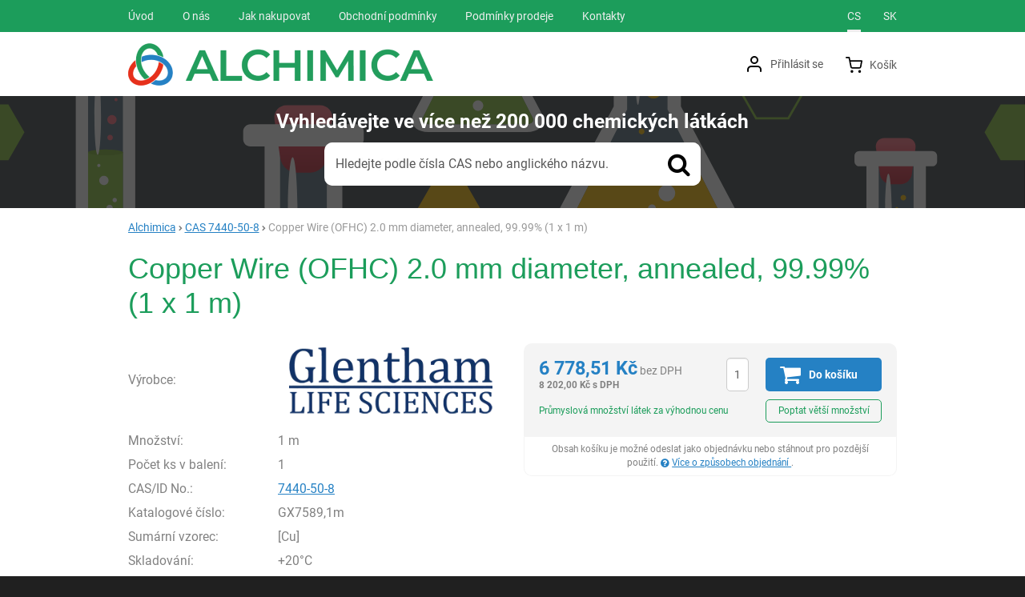

--- FILE ---
content_type: text/html; charset=UTF-8
request_url: https://shop.alchimica.cz/p/7440-50-8-copper-wire-ofhc-2-0-mm-diameter-annealed-99-99-1-x-1-m-gx7589/
body_size: 15492
content:

<!DOCTYPE html>
<html lang="cs" class="no-js">
<head prefix="og: http://ogp.me/ns# product: http://ogp.me/ns/product#">
<meta charset="UTF-8">
<meta name="viewport" content="width=device-width, initial-scale=1" >
<meta name="description" content="" >
<meta property="og:url" content="https://shop.alchimica.cz/p/7440-50-8-copper-wire-ofhc-2-0-mm-diameter-annealed-99-99-1-x-1-m-gx7589/" >
<meta property="og:site_name" content="Alchimica" >
<meta property="og:type" content="product" >
<meta property="og:title" content="Copper Wire (OFHC) 2.0 mm diameter, annealed, 99.99% (1 x 1 m)" >
<meta property="og:image" content="https://cdn.shop.alchimica.cz/files/photos/1600-1200/5/56dd72d3f50c7374111306edda220f92f834843e.png" >
<meta property="og:description" content="" >
<meta property="product:sale_price:amount" content="8202.00" >
<meta property="product:sale_price:currency" content="CZK" >
<meta property="product:mfr_part_no" content="GX7589,1m" >
<meta property="product:brand" content="Glentham Life Sciences Ltd" >
<meta property="product:condition" content="new" >
<meta property="product:availability" content="instock" >
<meta name="robots" content="index,follow" >
<meta name="author" content="Alchimica" >
<title>Copper Wire (OFHC) 2.0 mm diameter, annealed, 99.99% (1 x 1 m) | Alchimica</title>
    <link href="https://cdn.shop.alchimica.cz" rel="preconnect" >
<link href="https://www.googletagmanager.com" rel="preconnect" >
<link href="https://cdn.shop.alchimica.cz/assets/cache/css.shop.alchimica.cz.original.base.25d2521d1987289ab6f6.css" media="screen" rel="stylesheet" >
<link href="https://cdn.shop.alchimica.cz/assets/cache/css.shop.alchimica.cz.original.main.95a76a94c043ff0f68a3.css" media="screen" rel="stylesheet" >
<link href="https://cdn.shop.alchimica.cz/assets/cache/css.shop.alchimica.cz.original.print.18d8672669b79ff350fa.css" media="print" rel="stylesheet" >
<link href="https://cdn.shop.alchimica.cz/assets/cache/css.shop.alchimica.cz.original.template.9a01c3ed12147469dcdb.css" media="screen" rel="stylesheet" >
<link href="https://cdn.shop.alchimica.cz/assets/cache/css.shop.alchimica.cz.original.back-to-top.f464d419c0ec288d1e26.css" media="screen" rel="stylesheet" >
<link href="https://cdn.shop.alchimica.cz/assets/cache/css.shop.alchimica.cz.original.popup-form.cb0de0a15e7497bf7d05.css" media="screen" rel="stylesheet" >
<link href="https://cdn.shop.alchimica.cz/assets/cache/css.shop.alchimica.cz.original.accessible-popovers.098fd8883dad90eeb157.css" media="screen" rel="stylesheet" >
<link href="https://shop.alchimica.cz/p/7440-50-8-copper-wire-ofhc-2-0-mm-diameter-annealed-99-99-1-x-1-m-gx7589/" rel="canonical" >
<link href="https://cdn.shop.alchimica.cz/files/css/custom.css?v=ccv1763661146" media="screen" rel="stylesheet" >
<link href="/export/clanky/" media="all" rel="alternate" type="application/rss+xml" title="Články RSS" >
<link href="https://cdn.shop.alchimica.cz/assets/shop.alchimica.cz/img/favicon.ico?v=1678894750" media="all" rel="shortcut icon" type="image/x-icon" >
<script>
    //<!--
    var data = {"googleAdsId":"","googleAdsBusinessVertical":"retail","productId":"4241923","variantsUrlEnabled":true,"lang":"cs","currency":"czk","currencyFormat":{"decimals":"2","dec_point":",","thousands_sep":" ","currency":"K\u010d","position":"right","id":"1","name_cs":"\u010cesk\u00e1 koruna","name_sk":"\u010cesk\u00e1 koruna","code":"czk","status":"1","db_schema":"1","quantity":"1","value":"1.0000","import_from_cnb":"1","decimals_without_vat":"2","db":true},"googleMapsApiKey":"","CDNServerUrl":"https:\/\/cdn.shop.alchimica.cz","serverUrl":"https:\/\/shop.alchimica.cz","urlLangPrefix":"\/","svgIconsUrl":"https:\/\/cdn.shop.alchimica.cz\/assets\/shop.alchimica.cz\/svg\/icons.svg?v=1727945904"};    //-->
</script>
<script src="https://cdn.shop.alchimica.cz/assets/cache/js.shop.alchimica.cz.original.main-head.294ae593c2f3172f7c12.js"></script>
<script>dataLayer = [];function gtag(){dataLayer.push(arguments);}</script>
<!-- Google Tag Manager -->
<script>(function(w,d,s,l,i){w[l]=w[l]||[];w[l].push({'gtm.start':
new Date().getTime(),event:'gtm.js'});var f=d.getElementsByTagName(s)[0],
j=d.createElement(s),dl=l!='dataLayer'?'&l='+l:'';j.async=true;j.src=
'https://www.googletagmanager.com/gtm.js?id='+i+dl;f.parentNode.insertBefore(j,f);
})(window,document,'script','dataLayer','GTM-MX46RD6');</script>
<!-- End Google Tag Manager -->
    <script async src="https://www.googletagmanager.com/gtag/js?id=UA-140682898-1"></script>
<script>
gtag("js", new Date());
gtag("config","UA-140682898-1");
</script>
    
    <!-- Sklik retargeting id not set! -->
    
    
</head>

<body class="product-detail cs">
    
    <!-- Google Tag Manager noscript -->
<noscript><iframe src="https://www.googletagmanager.com/ns.html?id=GTM-MX46RD6" height="0" width="0" style="display:none;visibility:hidden"></iframe></noscript>
<!-- End Google Tag Manager noscript -->
    
            <div id="jump">
            <a href="#categoriesbox">Přeskočit na kategorie produktů</a>
            <span class="hidden"> | </span>
            <a href="#cart">Přeskočit na košík</a>
            <span class="hidden"> | </span>
            <a href="#mainnav">Přeskočit na navigaci</a>
        </div>
    
        
                

    <div id="pageContainer">
                    <div id="headerBar" class="hidden-desktop">
                <span class="visible-print header-company-name">ALCHIMICA s.r.o.</span>
                <a href="#sidebar" class="toggle-menu"><i class="icon-reorder"></i> Menu</a>
                                                    <div id="headerBarFavourites"></div>
                                <div id="headerBarCart"></div>
            </div>
        
        <div class="row-fluid" id="page">
            
            <div id="contentContainer" class="full">
                <div id="maincontent" class="row-fluid  full full-page">
                                        <ul class="breadcrumb">
<li><a href="/"><span>Alchimica</span></a></li> 
<li><a href="/cas/7440-50-8/"><span>CAS 7440-50-8</span></a></li> 
<li class="active">Copper Wire (OFHC) 2.0 mm diameter, annealed, 99.99% (1 x 1 m)</li> 
</ul>

<script type="application/ld+json">{
    "@context": "https:\/\/schema.org",
    "@type": "BreadcrumbList",
    "itemListElement": [
        {
            "@type": "ListItem",
            "position": 1,
            "name": "Alchimica",
            "item": "https:\/\/shop.alchimica.cz\/"
        },
        {
            "@type": "ListItem",
            "position": 2,
            "name": "CAS 7440-50-8",
            "item": "https:\/\/shop.alchimica.cz\/cas\/7440-50-8\/"
        }
    ]
}</script>
                                        
                    

<div class="product-detail-container">

            <h1>Copper Wire (OFHC) 2.0 mm diameter, annealed, 99.99% (1 x 1 m)</h1>
    
        <div class="row-fluid">
                <div id="detailGallery" data-toggle="modal-gallery" data-target="#modal-gallery">
                <table id="productSpecs">
        <tbody>
                            <tr>
                    <th class="vert-middle">Výrobce:</th>
                    <td class="vert-middle">
   <a id="main-image" href="/vyrobci/glentham-life-sciences-ltd/">
       <picture><source media="(min-width: 960px)" type="image/webp" srcset="https://cdn.shop.alchimica.cz/files/photos/500/5/56dd72d3f50c7374111306edda220f92f834843e.webp"><source media="(min-width: 471px) and (max-width: 767px)" type="image/webp" srcset="https://cdn.shop.alchimica.cz/files/photos/600/5/56dd72d3f50c7374111306edda220f92f834843e.webp"><source media="(min-width: 380px) and (max-width: 470px)" type="image/webp" srcset="https://cdn.shop.alchimica.cz/files/photos/420/5/56dd72d3f50c7374111306edda220f92f834843e.webp"><source type="image/webp" srcset="https://cdn.shop.alchimica.cz/files/photos/320/5/56dd72d3f50c7374111306edda220f92f834843e.webp"><source media="(min-width: 960px)" srcset="https://cdn.shop.alchimica.cz/files/photos/500/5/56dd72d3f50c7374111306edda220f92f834843e.png"><source media="(min-width: 471px) and (max-width: 767px)" srcset="https://cdn.shop.alchimica.cz/files/photos/600/5/56dd72d3f50c7374111306edda220f92f834843e.png"><source media="(min-width: 380px) and (max-width: 470px)" srcset="https://cdn.shop.alchimica.cz/files/photos/420/5/56dd72d3f50c7374111306edda220f92f834843e.png"><img src="https://cdn.shop.alchimica.cz/files/photos/320/5/56dd72d3f50c7374111306edda220f92f834843e.png" alt="Glentham Life Sciences Ltd"></picture>
       <span class="a-hidden">Glentham Life Sciences Ltd</span>
   </a>
</td>
                </tr>
            
            <tr>
                <th>Množství:</th>
                <td class="nowrap">1 m</td>
            </tr>

                            <tr>
                    <th>Počet ks v balení:</th>
                    <td>1</td>
                </tr>
            
                            <tr id="product-cas">
                    <th>CAS/ID No.:</th>
                    <td><a href="/cas/7440-50-8/">7440-50-8</a></td>
                </tr>
            
            <tr id="product-code-label">
                <th>Katalogové číslo:</th>
                <td id="product-code">GX7589,1m</td>
            </tr>

                            <tr id="product-ean-label" style="display: none">
                    <th>EAN:</th>
                    <td id="product-ean"></td>
                </tr>
            
            
            
            
                            <tr>
                    <th>
                        Sumární vzorec:
                    </th>
                    <td>
                        [Cu]
                    </td>
                </tr>
            
            
                            <tr>
                    <th>
                        Skladování:
                    </th>
                    <td>
                        +20°C
                    </td>
                </tr>
            
            
            
            
            
                            <tr>
                    <th>
                        ADR:
                    </th>
                    <td>
                        request
                    </td>
                </tr>
            
            
            
            
            
            
                    </tbody>
    </table>
        </div>
        <!-- #detailGallery -->
        
                <div id="detailInfo">
                                                <div id="perex" class="texy user-gen-content">
                        
                    </div>
                
                                                    
                                    <form action="/kosik/pridat/" method="post" class="form-horizontal"
                          id="formProductAddToBasket"
                          data-product="{&quot;id&quot;:&quot;4241923&quot;,&quot;productId&quot;:4241923,&quot;variantId&quot;:null,&quot;name&quot;:&quot;Copper Wire (OFHC) 2.0 mm diameter, annealed, 99.99% (1 x 1 m)&quot;,&quot;url&quot;:&quot;\/p\/7440-50-8-copper-wire-ofhc-2-0-mm-diameter-annealed-99-99-1-x-1-m-gx7589\/&quot;,&quot;variantName&quot;:null,&quot;producerName&quot;:&quot;Glentham Life Sciences Ltd&quot;,&quot;mainCategory&quot;:&quot;&quot;,&quot;listName&quot;:null,&quot;positionInList&quot;:null,&quot;autoPushToImpressions&quot;:false,&quot;unitPriceWithoutVat&quot;:6778.51,&quot;unitPriceWithVat&quot;:8202}"
                                              >

                        <div id="detailBuy">
                                                                                        
                                <dl class="fieldset dl-horizontal form-section" id="priceInfo">
                                 <dt class="det-info-title delivery-date-container"  style="display:none">
    Datum dodání:
</dt>
<dd class="det-info-value delivery-date-container" id="delivery-date"  style="display:none">
    
</dd>
        
                             
    

<dt class="det-info-title discount-box" style="display: none">Původní cena:</dt>
<dd id="productOldPrice" class="discount-box" style="display: none">
    <del>0,00&nbsp;<span class="currency">Kč</span> bez DPH</del>
</dd>

<dt class="det-info-title discount-box" style="display: none">Sleva:</dt>
<dd id="productSaving" class="discount-box" style="display: none">
    <span id="productSavingAmount">-6&nbsp;778,51&nbsp;<span class="currency">Kč</span></span>
    <strong>
        (<span id="productSavingPercent">0</span> %)
    </strong>
</dd>
            </dl>

    <fieldset class="row-fluid" id="priceSubmit">
            <div class="form-section">
            <div class="inline-section">
                <p id="productPrice">
                    <strong id="priceExclVat">
                        <span id="price_selling">6&nbsp;778,51&nbsp;<span class="currency">Kč</span></span>
                        bez DPH
                    </strong>

                    <span id="priceSellingVat">
                        8&nbsp;202,00&nbsp;<span class="currency">Kč</span>
                        s DPH
                    </span>
                </p>

                <input type="hidden" value="4241923" name="id">

                                                            <div id="productQuantity">
                            <input type="text" value="1" id="quantity" name="quantity">
                            <label for="quantity">ks</label>
                        </div>
                    
                    <button class="submit shopio-button"
                            type="submit" id="sendToBasket" value="Přidat &#039;Copper Wire (OFHC) 2.0 mm diameter, annealed, 99.99% (1 x 1 m)&#039; do košíku"
                            
                            name="add">
                        <i class="icon-shopping-cart"></i>
                        <span>Do košíku
</span>
                    </button>

                    <span class="ask-seller-message">
                        Průmyslová množství látek za výhodnou cenu
                    </span>

                    <a id="det-ask-seller" href="/produkt/dotaz-prodejci/id/4241923/" rel="nofollow">
                            Poptat větší množství
                        </a>                            </div>
        </div>
    
            <div id="downloadOrderInfoMessage">
            <p>
                Obsah košíku je možné odeslat jako objednávku nebo stáhnout pro pozdější použití.

                <a href="/stranky/jak-nakupovat/" class="message-how-to-buy-link"><i class="fa fa-question-circle"></i>
                        Více o způsobech objednání
                    </a>.            </p>
        </div>
    
</fieldset>


                                                                                                                </div>
                        <!-- #detailBuy -->
                    </form>
                

                                    
                        <ul id="detailActions">

                            
        
        
                                </ul>
                
            
                                                </div>
        <!-- #detailInfo -->
        
    </div>
    
        <div class="row-fluid" id="product-secondary-content">

                                <div id="tabSection" data-content="accordion-tabs" class="js-toggled-sections toggled-sections separate-top">
                <div class="toggled-sections-inner">
                    <div class="texy user-gen-content" id="mainDescription">
    <div class="toggled-section-inner">
                
                </div>
</div><!-- #mainDescription -->

                                                            
                                                            
                                                        </div>
            </div><!-- .toggled-sections -->
                        </div>
    
                
                        <div id="det-alternative">
    <div class="row-fluid items-container">
        <h2 class="table-layout section-header">
            <span class="table-layout-cell">Alternativní produkty</span>
                    </h2>
                    <div class="item-alt">
    <div class="item-alt-text">
                <h3 class="item-alt-heading">
            <a href="/p/7440-50-8-copper-wire-2-0-mm-diameter-annealed-99-995-1-x-1-m-gx7867/"><span>Copper Wire 2.0 mm diameter, annealed, 99.995+% (1 x 1 m)</span></a>
        </h3>

        
                    <ul class="inline item-alt-ids">
                                    <li>
                        CAS:
                        <a href="/cas/7440-50-8/">7440-50-8</a>
                    </li>
                
                                    <li>
                        <abbr title="Katalogové číslo">Kat. č.</abbr>:
                        GX7867,1m
                    </li>
                            </ul>
            </div>

    <div class="item-alt-thumbnail">
        <a href="/p/7440-50-8-copper-wire-2-0-mm-diameter-annealed-99-995-1-x-1-m-gx7867/">
            <picture><source media="(min-width: 768px), (max-width: 420px)" type="image/webp" srcset="https://cdn.shop.alchimica.cz/files/photos/240/5/56dd72d3f50c7374111306edda220f92f834843e.webp"><source type="image/webp" srcset="https://cdn.shop.alchimica.cz/files/photos/180/5/56dd72d3f50c7374111306edda220f92f834843e.webp"><source media="(min-width: 768px), (max-width: 420px)" srcset="https://cdn.shop.alchimica.cz/files/photos/240/5/56dd72d3f50c7374111306edda220f92f834843e.png"><img src="https://cdn.shop.alchimica.cz/files/photos/180/5/56dd72d3f50c7374111306edda220f92f834843e.png" alt="Glentham Life Sciences Ltd"></picture>
        </a>
    </div>

    <div class="item-alt-other">
        <div class="item-alt-price">
            <span>cena bez DPH</span>
            <strong>6&nbsp;592,56&nbsp;<span class="currency">Kč</span></strong>
        </div>

        <form action="/kosik/pridat/" method="post">
            <div>
                <div class="item-alt-quantity">
                    <input type="hidden" name="id" value="4241989">
                    <input type="number" name="quantity" value="1" id="quantity4241989">
                    <label for="quantity4241989" class="a-hidden">ks</label>
                </div>

                <div class="item-alt-button">
                    <button class="submit shopio-button add-to-cart"
                            type="submit"
                            value="Přidat &#039;Copper Wire (OFHC) 2.0 mm diameter, annealed, 99.99% (1 x 1 m)&#039; do košíku"
                                                            title="Přidat &#039;Copper Wire 2.0 mm diameter, annealed, 99.995+% (1 x 1 m)&#039; do košíku"
                                                        
                            name="add">
                        Do košíku
                    </button>
                </div>
            </div>
        </form>

        <span class="item-alt-ask-seller">
            Průmyslová množství látek za výhodnou cenu
            <a href="#" data-js-ask-seller="/produkt/dotaz-prodejci/id/4241989/">Poptat větší množství</a>
        </span>
    </div>
</div>
                    <div class="item-alt">
    <div class="item-alt-text">
                <h3 class="item-alt-heading">
            <a href="/p/7440-50-8-copper-wire-1-5-mm-diameter-annealed-99-999-1-x-5-m-gx8874/"><span>Copper Wire 1.5 mm diameter, annealed, 99.999% (1 x 5 m)</span></a>
        </h3>

        
                    <ul class="inline item-alt-ids">
                                    <li>
                        CAS:
                        <a href="/cas/7440-50-8/">7440-50-8</a>
                    </li>
                
                                    <li>
                        <abbr title="Katalogové číslo">Kat. č.</abbr>:
                        GX8874,5m
                    </li>
                            </ul>
            </div>

    <div class="item-alt-thumbnail">
        <a href="/p/7440-50-8-copper-wire-1-5-mm-diameter-annealed-99-999-1-x-5-m-gx8874/">
            <picture><source media="(min-width: 768px), (max-width: 420px)" type="image/webp" srcset="https://cdn.shop.alchimica.cz/files/photos/240/5/56dd72d3f50c7374111306edda220f92f834843e.webp"><source type="image/webp" srcset="https://cdn.shop.alchimica.cz/files/photos/180/5/56dd72d3f50c7374111306edda220f92f834843e.webp"><source media="(min-width: 768px), (max-width: 420px)" srcset="https://cdn.shop.alchimica.cz/files/photos/240/5/56dd72d3f50c7374111306edda220f92f834843e.png"><img src="https://cdn.shop.alchimica.cz/files/photos/180/5/56dd72d3f50c7374111306edda220f92f834843e.png" alt="Glentham Life Sciences Ltd"></picture>
        </a>
    </div>

    <div class="item-alt-other">
        <div class="item-alt-price">
            <span>cena bez DPH</span>
            <strong>10&nbsp;166,12&nbsp;<span class="currency">Kč</span></strong>
        </div>

        <form action="/kosik/pridat/" method="post">
            <div>
                <div class="item-alt-quantity">
                    <input type="hidden" name="id" value="4241986">
                    <input type="number" name="quantity" value="1" id="quantity4241986">
                    <label for="quantity4241986" class="a-hidden">ks</label>
                </div>

                <div class="item-alt-button">
                    <button class="submit shopio-button add-to-cart"
                            type="submit"
                            value="Přidat &#039;Copper Wire (OFHC) 2.0 mm diameter, annealed, 99.99% (1 x 1 m)&#039; do košíku"
                                                            title="Přidat &#039;Copper Wire 1.5 mm diameter, annealed, 99.999% (1 x 5 m)&#039; do košíku"
                                                        
                            name="add">
                        Do košíku
                    </button>
                </div>
            </div>
        </form>

        <span class="item-alt-ask-seller">
            Průmyslová množství látek za výhodnou cenu
            <a href="#" data-js-ask-seller="/produkt/dotaz-prodejci/id/4241986/">Poptat větší množství</a>
        </span>
    </div>
</div>
                    <div class="item-alt">
    <div class="item-alt-text">
                <h3 class="item-alt-heading">
            <a href="/p/7440-50-8-copper-wire-1-5-mm-diameter-annealed-99-999-1-x-1-m-gx8874/"><span>Copper Wire 1.5 mm diameter, annealed, 99.999% (1 x 1 m)</span></a>
        </h3>

        
                    <ul class="inline item-alt-ids">
                                    <li>
                        CAS:
                        <a href="/cas/7440-50-8/">7440-50-8</a>
                    </li>
                
                                    <li>
                        <abbr title="Katalogové číslo">Kat. č.</abbr>:
                        GX8874,1m
                    </li>
                            </ul>
            </div>

    <div class="item-alt-thumbnail">
        <a href="/p/7440-50-8-copper-wire-1-5-mm-diameter-annealed-99-999-1-x-1-m-gx8874/">
            <picture><source media="(min-width: 768px), (max-width: 420px)" type="image/webp" srcset="https://cdn.shop.alchimica.cz/files/photos/240/5/56dd72d3f50c7374111306edda220f92f834843e.webp"><source type="image/webp" srcset="https://cdn.shop.alchimica.cz/files/photos/180/5/56dd72d3f50c7374111306edda220f92f834843e.webp"><source media="(min-width: 768px), (max-width: 420px)" srcset="https://cdn.shop.alchimica.cz/files/photos/240/5/56dd72d3f50c7374111306edda220f92f834843e.png"><img src="https://cdn.shop.alchimica.cz/files/photos/180/5/56dd72d3f50c7374111306edda220f92f834843e.png" alt="Glentham Life Sciences Ltd"></picture>
        </a>
    </div>

    <div class="item-alt-other">
        <div class="item-alt-price">
            <span>cena bez DPH</span>
            <strong>5&nbsp;699,17&nbsp;<span class="currency">Kč</span></strong>
        </div>

        <form action="/kosik/pridat/" method="post">
            <div>
                <div class="item-alt-quantity">
                    <input type="hidden" name="id" value="4241983">
                    <input type="number" name="quantity" value="1" id="quantity4241983">
                    <label for="quantity4241983" class="a-hidden">ks</label>
                </div>

                <div class="item-alt-button">
                    <button class="submit shopio-button add-to-cart"
                            type="submit"
                            value="Přidat &#039;Copper Wire (OFHC) 2.0 mm diameter, annealed, 99.99% (1 x 1 m)&#039; do košíku"
                                                            title="Přidat &#039;Copper Wire 1.5 mm diameter, annealed, 99.999% (1 x 1 m)&#039; do košíku"
                                                        
                            name="add">
                        Do košíku
                    </button>
                </div>
            </div>
        </form>

        <span class="item-alt-ask-seller">
            Průmyslová množství látek za výhodnou cenu
            <a href="#" data-js-ask-seller="/produkt/dotaz-prodejci/id/4241983/">Poptat větší množství</a>
        </span>
    </div>
</div>
                    <div class="item-alt">
    <div class="item-alt-text">
                <h3 class="item-alt-heading">
            <a href="/p/7440-50-8-copper-wire-1-0-mm-diameter-99-99-1-x-5-m-gx6629/"><span>Copper Wire 1.0 mm diameter, 99.99+% (1 x 5 m)</span></a>
        </h3>

        
                    <ul class="inline item-alt-ids">
                                    <li>
                        CAS:
                        <a href="/cas/7440-50-8/">7440-50-8</a>
                    </li>
                
                                    <li>
                        <abbr title="Katalogové číslo">Kat. č.</abbr>:
                        GX6629,5m
                    </li>
                            </ul>
            </div>

    <div class="item-alt-thumbnail">
        <a href="/p/7440-50-8-copper-wire-1-0-mm-diameter-99-99-1-x-5-m-gx6629/">
            <picture><source media="(min-width: 768px), (max-width: 420px)" type="image/webp" srcset="https://cdn.shop.alchimica.cz/files/photos/240/5/56dd72d3f50c7374111306edda220f92f834843e.webp"><source type="image/webp" srcset="https://cdn.shop.alchimica.cz/files/photos/180/5/56dd72d3f50c7374111306edda220f92f834843e.webp"><source media="(min-width: 768px), (max-width: 420px)" srcset="https://cdn.shop.alchimica.cz/files/photos/240/5/56dd72d3f50c7374111306edda220f92f834843e.png"><img src="https://cdn.shop.alchimica.cz/files/photos/180/5/56dd72d3f50c7374111306edda220f92f834843e.png" alt="Glentham Life Sciences Ltd"></picture>
        </a>
    </div>

    <div class="item-alt-other">
        <div class="item-alt-price">
            <span>cena bez DPH</span>
            <strong>10&nbsp;333,88&nbsp;<span class="currency">Kč</span></strong>
        </div>

        <form action="/kosik/pridat/" method="post">
            <div>
                <div class="item-alt-quantity">
                    <input type="hidden" name="id" value="4241974">
                    <input type="number" name="quantity" value="1" id="quantity4241974">
                    <label for="quantity4241974" class="a-hidden">ks</label>
                </div>

                <div class="item-alt-button">
                    <button class="submit shopio-button add-to-cart"
                            type="submit"
                            value="Přidat &#039;Copper Wire (OFHC) 2.0 mm diameter, annealed, 99.99% (1 x 1 m)&#039; do košíku"
                                                            title="Přidat &#039;Copper Wire 1.0 mm diameter, 99.99+% (1 x 5 m)&#039; do košíku"
                                                        
                            name="add">
                        Do košíku
                    </button>
                </div>
            </div>
        </form>

        <span class="item-alt-ask-seller">
            Průmyslová množství látek za výhodnou cenu
            <a href="#" data-js-ask-seller="/produkt/dotaz-prodejci/id/4241974/">Poptat větší množství</a>
        </span>
    </div>
</div>
                    <div class="item-alt">
    <div class="item-alt-text">
                <h3 class="item-alt-heading">
            <a href="/p/7440-50-8-copper-wire-1-0-mm-diameter-99-99-1-x-1-m-gx6629/"><span>Copper Wire 1.0 mm diameter, 99.99+% (1 x 1 m)</span></a>
        </h3>

        
                    <ul class="inline item-alt-ids">
                                    <li>
                        CAS:
                        <a href="/cas/7440-50-8/">7440-50-8</a>
                    </li>
                
                                    <li>
                        <abbr title="Katalogové číslo">Kat. č.</abbr>:
                        GX6629,1m
                    </li>
                            </ul>
            </div>

    <div class="item-alt-thumbnail">
        <a href="/p/7440-50-8-copper-wire-1-0-mm-diameter-99-99-1-x-1-m-gx6629/">
            <picture><source media="(min-width: 768px), (max-width: 420px)" type="image/webp" srcset="https://cdn.shop.alchimica.cz/files/photos/240/5/56dd72d3f50c7374111306edda220f92f834843e.webp"><source type="image/webp" srcset="https://cdn.shop.alchimica.cz/files/photos/180/5/56dd72d3f50c7374111306edda220f92f834843e.webp"><source media="(min-width: 768px), (max-width: 420px)" srcset="https://cdn.shop.alchimica.cz/files/photos/240/5/56dd72d3f50c7374111306edda220f92f834843e.png"><img src="https://cdn.shop.alchimica.cz/files/photos/180/5/56dd72d3f50c7374111306edda220f92f834843e.png" alt="Glentham Life Sciences Ltd"></picture>
        </a>
    </div>

    <div class="item-alt-other">
        <div class="item-alt-price">
            <span>cena bez DPH</span>
            <strong>4&nbsp;672,73&nbsp;<span class="currency">Kč</span></strong>
        </div>

        <form action="/kosik/pridat/" method="post">
            <div>
                <div class="item-alt-quantity">
                    <input type="hidden" name="id" value="4241971">
                    <input type="number" name="quantity" value="1" id="quantity4241971">
                    <label for="quantity4241971" class="a-hidden">ks</label>
                </div>

                <div class="item-alt-button">
                    <button class="submit shopio-button add-to-cart"
                            type="submit"
                            value="Přidat &#039;Copper Wire (OFHC) 2.0 mm diameter, annealed, 99.99% (1 x 1 m)&#039; do košíku"
                                                            title="Přidat &#039;Copper Wire 1.0 mm diameter, 99.99+% (1 x 1 m)&#039; do košíku"
                                                        
                            name="add">
                        Do košíku
                    </button>
                </div>
            </div>
        </form>

        <span class="item-alt-ask-seller">
            Průmyslová množství látek za výhodnou cenu
            <a href="#" data-js-ask-seller="/produkt/dotaz-prodejci/id/4241971/">Poptat větší množství</a>
        </span>
    </div>
</div>
                    <div class="item-alt">
    <div class="item-alt-text">
                <h3 class="item-alt-heading">
            <a href="/p/7440-50-8-copper-wire-1-0-mm-diameter-99-9-1-x-100-m-gx3143/"><span>Copper Wire 1.0 mm diameter, 99.9% (1 x 100 m)</span></a>
        </h3>

        
                    <ul class="inline item-alt-ids">
                                    <li>
                        CAS:
                        <a href="/cas/7440-50-8/">7440-50-8</a>
                    </li>
                
                                    <li>
                        <abbr title="Katalogové číslo">Kat. č.</abbr>:
                        GX3143,100m
                    </li>
                            </ul>
            </div>

    <div class="item-alt-thumbnail">
        <a href="/p/7440-50-8-copper-wire-1-0-mm-diameter-99-9-1-x-100-m-gx3143/">
            <picture><source media="(min-width: 768px), (max-width: 420px)" type="image/webp" srcset="https://cdn.shop.alchimica.cz/files/photos/240/5/56dd72d3f50c7374111306edda220f92f834843e.webp"><source type="image/webp" srcset="https://cdn.shop.alchimica.cz/files/photos/180/5/56dd72d3f50c7374111306edda220f92f834843e.webp"><source media="(min-width: 768px), (max-width: 420px)" srcset="https://cdn.shop.alchimica.cz/files/photos/240/5/56dd72d3f50c7374111306edda220f92f834843e.png"><img src="https://cdn.shop.alchimica.cz/files/photos/180/5/56dd72d3f50c7374111306edda220f92f834843e.png" alt="Glentham Life Sciences Ltd"></picture>
        </a>
    </div>

    <div class="item-alt-other">
        <div class="item-alt-price">
            <span>cena bez DPH</span>
            <strong>8&nbsp;091,74&nbsp;<span class="currency">Kč</span></strong>
        </div>

        <form action="/kosik/pridat/" method="post">
            <div>
                <div class="item-alt-quantity">
                    <input type="hidden" name="id" value="4241968">
                    <input type="number" name="quantity" value="1" id="quantity4241968">
                    <label for="quantity4241968" class="a-hidden">ks</label>
                </div>

                <div class="item-alt-button">
                    <button class="submit shopio-button add-to-cart"
                            type="submit"
                            value="Přidat &#039;Copper Wire (OFHC) 2.0 mm diameter, annealed, 99.99% (1 x 1 m)&#039; do košíku"
                                                            title="Přidat &#039;Copper Wire 1.0 mm diameter, 99.9% (1 x 100 m)&#039; do košíku"
                                                        
                            name="add">
                        Do košíku
                    </button>
                </div>
            </div>
        </form>

        <span class="item-alt-ask-seller">
            Průmyslová množství látek za výhodnou cenu
            <a href="#" data-js-ask-seller="/produkt/dotaz-prodejci/id/4241968/">Poptat větší množství</a>
        </span>
    </div>
</div>
                    <div class="item-alt">
    <div class="item-alt-text">
                <h3 class="item-alt-heading">
            <a href="/p/7440-50-8-copper-wire-1-0-mm-diameter-99-9-1-x-50-m-gx3143/"><span>Copper Wire 1.0 mm diameter, 99.9% (1 x 50 m)</span></a>
        </h3>

        
                    <ul class="inline item-alt-ids">
                                    <li>
                        CAS:
                        <a href="/cas/7440-50-8/">7440-50-8</a>
                    </li>
                
                                    <li>
                        <abbr title="Katalogové číslo">Kat. č.</abbr>:
                        GX3143,50m
                    </li>
                            </ul>
            </div>

    <div class="item-alt-thumbnail">
        <a href="/p/7440-50-8-copper-wire-1-0-mm-diameter-99-9-1-x-50-m-gx3143/">
            <picture><source media="(min-width: 768px), (max-width: 420px)" type="image/webp" srcset="https://cdn.shop.alchimica.cz/files/photos/240/5/56dd72d3f50c7374111306edda220f92f834843e.webp"><source type="image/webp" srcset="https://cdn.shop.alchimica.cz/files/photos/180/5/56dd72d3f50c7374111306edda220f92f834843e.webp"><source media="(min-width: 768px), (max-width: 420px)" srcset="https://cdn.shop.alchimica.cz/files/photos/240/5/56dd72d3f50c7374111306edda220f92f834843e.png"><img src="https://cdn.shop.alchimica.cz/files/photos/180/5/56dd72d3f50c7374111306edda220f92f834843e.png" alt="Glentham Life Sciences Ltd"></picture>
        </a>
    </div>

    <div class="item-alt-other">
        <div class="item-alt-price">
            <span>cena bez DPH</span>
            <strong>5&nbsp;324,79&nbsp;<span class="currency">Kč</span></strong>
        </div>

        <form action="/kosik/pridat/" method="post">
            <div>
                <div class="item-alt-quantity">
                    <input type="hidden" name="id" value="4241965">
                    <input type="number" name="quantity" value="1" id="quantity4241965">
                    <label for="quantity4241965" class="a-hidden">ks</label>
                </div>

                <div class="item-alt-button">
                    <button class="submit shopio-button add-to-cart"
                            type="submit"
                            value="Přidat &#039;Copper Wire (OFHC) 2.0 mm diameter, annealed, 99.99% (1 x 1 m)&#039; do košíku"
                                                            title="Přidat &#039;Copper Wire 1.0 mm diameter, 99.9% (1 x 50 m)&#039; do košíku"
                                                        
                            name="add">
                        Do košíku
                    </button>
                </div>
            </div>
        </form>

        <span class="item-alt-ask-seller">
            Průmyslová množství látek za výhodnou cenu
            <a href="#" data-js-ask-seller="/produkt/dotaz-prodejci/id/4241965/">Poptat větší množství</a>
        </span>
    </div>
</div>
                    <div class="item-alt">
    <div class="item-alt-text">
                <h3 class="item-alt-heading">
            <a href="/p/7440-50-8-copper-wire-0-75-mm-diameter-annealed-99-995-1-x-5-m-gx8177/"><span>Copper Wire 0.75 mm diameter, annealed, 99.995+% (1 x 5 m)</span></a>
        </h3>

        
                    <ul class="inline item-alt-ids">
                                    <li>
                        CAS:
                        <a href="/cas/7440-50-8/">7440-50-8</a>
                    </li>
                
                                    <li>
                        <abbr title="Katalogové číslo">Kat. č.</abbr>:
                        GX8177,5m
                    </li>
                            </ul>
            </div>

    <div class="item-alt-thumbnail">
        <a href="/p/7440-50-8-copper-wire-0-75-mm-diameter-annealed-99-995-1-x-5-m-gx8177/">
            <picture><source media="(min-width: 768px), (max-width: 420px)" type="image/webp" srcset="https://cdn.shop.alchimica.cz/files/photos/240/5/56dd72d3f50c7374111306edda220f92f834843e.webp"><source type="image/webp" srcset="https://cdn.shop.alchimica.cz/files/photos/180/5/56dd72d3f50c7374111306edda220f92f834843e.webp"><source media="(min-width: 768px), (max-width: 420px)" srcset="https://cdn.shop.alchimica.cz/files/photos/240/5/56dd72d3f50c7374111306edda220f92f834843e.png"><img src="https://cdn.shop.alchimica.cz/files/photos/180/5/56dd72d3f50c7374111306edda220f92f834843e.png" alt="Glentham Life Sciences Ltd"></picture>
        </a>
    </div>

    <div class="item-alt-other">
        <div class="item-alt-price">
            <span>cena bez DPH</span>
            <strong>10&nbsp;410,74&nbsp;<span class="currency">Kč</span></strong>
        </div>

        <form action="/kosik/pridat/" method="post">
            <div>
                <div class="item-alt-quantity">
                    <input type="hidden" name="id" value="4241962">
                    <input type="number" name="quantity" value="1" id="quantity4241962">
                    <label for="quantity4241962" class="a-hidden">ks</label>
                </div>

                <div class="item-alt-button">
                    <button class="submit shopio-button add-to-cart"
                            type="submit"
                            value="Přidat &#039;Copper Wire (OFHC) 2.0 mm diameter, annealed, 99.99% (1 x 1 m)&#039; do košíku"
                                                            title="Přidat &#039;Copper Wire 0.75 mm diameter, annealed, 99.995+% (1 x 5 m)&#039; do košíku"
                                                        
                            name="add">
                        Do košíku
                    </button>
                </div>
            </div>
        </form>

        <span class="item-alt-ask-seller">
            Průmyslová množství látek za výhodnou cenu
            <a href="#" data-js-ask-seller="/produkt/dotaz-prodejci/id/4241962/">Poptat větší množství</a>
        </span>
    </div>
</div>
                    <div class="item-alt">
    <div class="item-alt-text">
                <h3 class="item-alt-heading">
            <a href="/p/7440-50-8-copper-wire-0-75-mm-diameter-annealed-99-995-1-x-1-m-gx8177/"><span>Copper Wire 0.75 mm diameter, annealed, 99.995+% (1 x 1 m)</span></a>
        </h3>

        
                    <ul class="inline item-alt-ids">
                                    <li>
                        CAS:
                        <a href="/cas/7440-50-8/">7440-50-8</a>
                    </li>
                
                                    <li>
                        <abbr title="Katalogové číslo">Kat. č.</abbr>:
                        GX8177,1m
                    </li>
                            </ul>
            </div>

    <div class="item-alt-thumbnail">
        <a href="/p/7440-50-8-copper-wire-0-75-mm-diameter-annealed-99-995-1-x-1-m-gx8177/">
            <picture><source media="(min-width: 768px), (max-width: 420px)" type="image/webp" srcset="https://cdn.shop.alchimica.cz/files/photos/240/5/56dd72d3f50c7374111306edda220f92f834843e.webp"><source type="image/webp" srcset="https://cdn.shop.alchimica.cz/files/photos/180/5/56dd72d3f50c7374111306edda220f92f834843e.webp"><source media="(min-width: 768px), (max-width: 420px)" srcset="https://cdn.shop.alchimica.cz/files/photos/240/5/56dd72d3f50c7374111306edda220f92f834843e.png"><img src="https://cdn.shop.alchimica.cz/files/photos/180/5/56dd72d3f50c7374111306edda220f92f834843e.png" alt="Glentham Life Sciences Ltd"></picture>
        </a>
    </div>

    <div class="item-alt-other">
        <div class="item-alt-price">
            <span>cena bez DPH</span>
            <strong>5&nbsp;324,79&nbsp;<span class="currency">Kč</span></strong>
        </div>

        <form action="/kosik/pridat/" method="post">
            <div>
                <div class="item-alt-quantity">
                    <input type="hidden" name="id" value="4241959">
                    <input type="number" name="quantity" value="1" id="quantity4241959">
                    <label for="quantity4241959" class="a-hidden">ks</label>
                </div>

                <div class="item-alt-button">
                    <button class="submit shopio-button add-to-cart"
                            type="submit"
                            value="Přidat &#039;Copper Wire (OFHC) 2.0 mm diameter, annealed, 99.99% (1 x 1 m)&#039; do košíku"
                                                            title="Přidat &#039;Copper Wire 0.75 mm diameter, annealed, 99.995+% (1 x 1 m)&#039; do košíku"
                                                        
                            name="add">
                        Do košíku
                    </button>
                </div>
            </div>
        </form>

        <span class="item-alt-ask-seller">
            Průmyslová množství látek za výhodnou cenu
            <a href="#" data-js-ask-seller="/produkt/dotaz-prodejci/id/4241959/">Poptat větší množství</a>
        </span>
    </div>
</div>
                    <div class="item-alt">
    <div class="item-alt-text">
                <h3 class="item-alt-heading">
            <a href="/p/7440-50-8-copper-wire-0-5-mm-diameter-annealed-99-995-1-x-10-m-gx3607/"><span>Copper Wire 0.5 mm diameter, annealed, 99.995+% (1 x 10 m)</span></a>
        </h3>

        
                    <ul class="inline item-alt-ids">
                                    <li>
                        CAS:
                        <a href="/cas/7440-50-8/">7440-50-8</a>
                    </li>
                
                                    <li>
                        <abbr title="Katalogové číslo">Kat. č.</abbr>:
                        GX3607,10m
                    </li>
                            </ul>
            </div>

    <div class="item-alt-thumbnail">
        <a href="/p/7440-50-8-copper-wire-0-5-mm-diameter-annealed-99-995-1-x-10-m-gx3607/">
            <picture><source media="(min-width: 768px), (max-width: 420px)" type="image/webp" srcset="https://cdn.shop.alchimica.cz/files/photos/240/5/56dd72d3f50c7374111306edda220f92f834843e.webp"><source type="image/webp" srcset="https://cdn.shop.alchimica.cz/files/photos/180/5/56dd72d3f50c7374111306edda220f92f834843e.webp"><source media="(min-width: 768px), (max-width: 420px)" srcset="https://cdn.shop.alchimica.cz/files/photos/240/5/56dd72d3f50c7374111306edda220f92f834843e.png"><img src="https://cdn.shop.alchimica.cz/files/photos/180/5/56dd72d3f50c7374111306edda220f92f834843e.png" alt="Glentham Life Sciences Ltd"></picture>
        </a>
    </div>

    <div class="item-alt-other">
        <div class="item-alt-price">
            <span>cena bez DPH</span>
            <strong>12&nbsp;446,28&nbsp;<span class="currency">Kč</span></strong>
        </div>

        <form action="/kosik/pridat/" method="post">
            <div>
                <div class="item-alt-quantity">
                    <input type="hidden" name="id" value="4241956">
                    <input type="number" name="quantity" value="1" id="quantity4241956">
                    <label for="quantity4241956" class="a-hidden">ks</label>
                </div>

                <div class="item-alt-button">
                    <button class="submit shopio-button add-to-cart"
                            type="submit"
                            value="Přidat &#039;Copper Wire (OFHC) 2.0 mm diameter, annealed, 99.99% (1 x 1 m)&#039; do košíku"
                                                            title="Přidat &#039;Copper Wire 0.5 mm diameter, annealed, 99.995+% (1 x 10 m)&#039; do košíku"
                                                        
                            name="add">
                        Do košíku
                    </button>
                </div>
            </div>
        </form>

        <span class="item-alt-ask-seller">
            Průmyslová množství látek za výhodnou cenu
            <a href="#" data-js-ask-seller="/produkt/dotaz-prodejci/id/4241956/">Poptat větší množství</a>
        </span>
    </div>
</div>
                    <div class="item-alt">
    <div class="item-alt-text">
                <h3 class="item-alt-heading">
            <a href="/p/7440-50-8-copper-wire-0-5-mm-diameter-99-9-1-x-100-m-gx4330/"><span>Copper Wire 0.5 mm diameter, 99.9% (1 x 100 m)</span></a>
        </h3>

        
                    <ul class="inline item-alt-ids">
                                    <li>
                        CAS:
                        <a href="/cas/7440-50-8/">7440-50-8</a>
                    </li>
                
                                    <li>
                        <abbr title="Katalogové číslo">Kat. č.</abbr>:
                        GX4330,100m
                    </li>
                            </ul>
            </div>

    <div class="item-alt-thumbnail">
        <a href="/p/7440-50-8-copper-wire-0-5-mm-diameter-99-9-1-x-100-m-gx4330/">
            <picture><source media="(min-width: 768px), (max-width: 420px)" type="image/webp" srcset="https://cdn.shop.alchimica.cz/files/photos/240/5/56dd72d3f50c7374111306edda220f92f834843e.webp"><source type="image/webp" srcset="https://cdn.shop.alchimica.cz/files/photos/180/5/56dd72d3f50c7374111306edda220f92f834843e.webp"><source media="(min-width: 768px), (max-width: 420px)" srcset="https://cdn.shop.alchimica.cz/files/photos/240/5/56dd72d3f50c7374111306edda220f92f834843e.png"><img src="https://cdn.shop.alchimica.cz/files/photos/180/5/56dd72d3f50c7374111306edda220f92f834843e.png" alt="Glentham Life Sciences Ltd"></picture>
        </a>
    </div>

    <div class="item-alt-other">
        <div class="item-alt-price">
            <span>cena bez DPH</span>
            <strong>6&nbsp;347,11&nbsp;<span class="currency">Kč</span></strong>
        </div>

        <form action="/kosik/pridat/" method="post">
            <div>
                <div class="item-alt-quantity">
                    <input type="hidden" name="id" value="4241953">
                    <input type="number" name="quantity" value="1" id="quantity4241953">
                    <label for="quantity4241953" class="a-hidden">ks</label>
                </div>

                <div class="item-alt-button">
                    <button class="submit shopio-button add-to-cart"
                            type="submit"
                            value="Přidat &#039;Copper Wire (OFHC) 2.0 mm diameter, annealed, 99.99% (1 x 1 m)&#039; do košíku"
                                                            title="Přidat &#039;Copper Wire 0.5 mm diameter, 99.9% (1 x 100 m)&#039; do košíku"
                                                        
                            name="add">
                        Do košíku
                    </button>
                </div>
            </div>
        </form>

        <span class="item-alt-ask-seller">
            Průmyslová množství látek za výhodnou cenu
            <a href="#" data-js-ask-seller="/produkt/dotaz-prodejci/id/4241953/">Poptat větší množství</a>
        </span>
    </div>
</div>
                    <div class="item-alt">
    <div class="item-alt-text">
                <h3 class="item-alt-heading">
            <a href="/p/7440-50-8-copper-wire-0-5-mm-diameter-99-9-1-x-25-m-gx4330/"><span>Copper Wire 0.5 mm diameter, 99.9% (1 x 25 m)</span></a>
        </h3>

        
                    <ul class="inline item-alt-ids">
                                    <li>
                        CAS:
                        <a href="/cas/7440-50-8/">7440-50-8</a>
                    </li>
                
                                    <li>
                        <abbr title="Katalogové číslo">Kat. č.</abbr>:
                        GX4330,25m
                    </li>
                            </ul>
            </div>

    <div class="item-alt-thumbnail">
        <a href="/p/7440-50-8-copper-wire-0-5-mm-diameter-99-9-1-x-25-m-gx4330/">
            <picture><source media="(min-width: 768px), (max-width: 420px)" type="image/webp" srcset="https://cdn.shop.alchimica.cz/files/photos/240/5/56dd72d3f50c7374111306edda220f92f834843e.webp"><source type="image/webp" srcset="https://cdn.shop.alchimica.cz/files/photos/180/5/56dd72d3f50c7374111306edda220f92f834843e.webp"><source media="(min-width: 768px), (max-width: 420px)" srcset="https://cdn.shop.alchimica.cz/files/photos/240/5/56dd72d3f50c7374111306edda220f92f834843e.png"><img src="https://cdn.shop.alchimica.cz/files/photos/180/5/56dd72d3f50c7374111306edda220f92f834843e.png" alt="Glentham Life Sciences Ltd"></picture>
        </a>
    </div>

    <div class="item-alt-other">
        <div class="item-alt-price">
            <span>cena bez DPH</span>
            <strong>3&nbsp;296,69&nbsp;<span class="currency">Kč</span></strong>
        </div>

        <form action="/kosik/pridat/" method="post">
            <div>
                <div class="item-alt-quantity">
                    <input type="hidden" name="id" value="4241950">
                    <input type="number" name="quantity" value="1" id="quantity4241950">
                    <label for="quantity4241950" class="a-hidden">ks</label>
                </div>

                <div class="item-alt-button">
                    <button class="submit shopio-button add-to-cart"
                            type="submit"
                            value="Přidat &#039;Copper Wire (OFHC) 2.0 mm diameter, annealed, 99.99% (1 x 1 m)&#039; do košíku"
                                                            title="Přidat &#039;Copper Wire 0.5 mm diameter, 99.9% (1 x 25 m)&#039; do košíku"
                                                        
                            name="add">
                        Do košíku
                    </button>
                </div>
            </div>
        </form>

        <span class="item-alt-ask-seller">
            Průmyslová množství látek za výhodnou cenu
            <a href="#" data-js-ask-seller="/produkt/dotaz-prodejci/id/4241950/">Poptat větší množství</a>
        </span>
    </div>
</div>
                    <div class="item-alt">
    <div class="item-alt-text">
                <h3 class="item-alt-heading">
            <a href="/p/7440-50-8-copper-wire-0-25-mm-diameter-99-995-1-x-25-m-gx4831/"><span>Copper Wire 0.25 mm diameter, 99.995+% (1 x 25 m)</span></a>
        </h3>

        
                    <ul class="inline item-alt-ids">
                                    <li>
                        CAS:
                        <a href="/cas/7440-50-8/">7440-50-8</a>
                    </li>
                
                                    <li>
                        <abbr title="Katalogové číslo">Kat. č.</abbr>:
                        GX4831,25m
                    </li>
                            </ul>
            </div>

    <div class="item-alt-thumbnail">
        <a href="/p/7440-50-8-copper-wire-0-25-mm-diameter-99-995-1-x-25-m-gx4831/">
            <picture><source media="(min-width: 768px), (max-width: 420px)" type="image/webp" srcset="https://cdn.shop.alchimica.cz/files/photos/240/5/56dd72d3f50c7374111306edda220f92f834843e.webp"><source type="image/webp" srcset="https://cdn.shop.alchimica.cz/files/photos/180/5/56dd72d3f50c7374111306edda220f92f834843e.webp"><source media="(min-width: 768px), (max-width: 420px)" srcset="https://cdn.shop.alchimica.cz/files/photos/240/5/56dd72d3f50c7374111306edda220f92f834843e.png"><img src="https://cdn.shop.alchimica.cz/files/photos/180/5/56dd72d3f50c7374111306edda220f92f834843e.png" alt="Glentham Life Sciences Ltd"></picture>
        </a>
    </div>

    <div class="item-alt-other">
        <div class="item-alt-price">
            <span>cena bez DPH</span>
            <strong>13&nbsp;164,46&nbsp;<span class="currency">Kč</span></strong>
        </div>

        <form action="/kosik/pridat/" method="post">
            <div>
                <div class="item-alt-quantity">
                    <input type="hidden" name="id" value="4241947">
                    <input type="number" name="quantity" value="1" id="quantity4241947">
                    <label for="quantity4241947" class="a-hidden">ks</label>
                </div>

                <div class="item-alt-button">
                    <button class="submit shopio-button add-to-cart"
                            type="submit"
                            value="Přidat &#039;Copper Wire (OFHC) 2.0 mm diameter, annealed, 99.99% (1 x 1 m)&#039; do košíku"
                                                            title="Přidat &#039;Copper Wire 0.25 mm diameter, 99.995+% (1 x 25 m)&#039; do košíku"
                                                        
                            name="add">
                        Do košíku
                    </button>
                </div>
            </div>
        </form>

        <span class="item-alt-ask-seller">
            Průmyslová množství látek za výhodnou cenu
            <a href="#" data-js-ask-seller="/produkt/dotaz-prodejci/id/4241947/">Poptat větší množství</a>
        </span>
    </div>
</div>
                    <div class="item-alt">
    <div class="item-alt-text">
                <h3 class="item-alt-heading">
            <a href="/p/7440-50-8-copper-wire-0-25-mm-diameter-99-995-1-x-10-m-gx4831/"><span>Copper Wire 0.25 mm diameter, 99.995+% (1 x 10 m)</span></a>
        </h3>

        
                    <ul class="inline item-alt-ids">
                                    <li>
                        CAS:
                        <a href="/cas/7440-50-8/">7440-50-8</a>
                    </li>
                
                                    <li>
                        <abbr title="Katalogové číslo">Kat. č.</abbr>:
                        GX4831,10m
                    </li>
                            </ul>
            </div>

    <div class="item-alt-thumbnail">
        <a href="/p/7440-50-8-copper-wire-0-25-mm-diameter-99-995-1-x-10-m-gx4831/">
            <picture><source media="(min-width: 768px), (max-width: 420px)" type="image/webp" srcset="https://cdn.shop.alchimica.cz/files/photos/240/5/56dd72d3f50c7374111306edda220f92f834843e.webp"><source type="image/webp" srcset="https://cdn.shop.alchimica.cz/files/photos/180/5/56dd72d3f50c7374111306edda220f92f834843e.webp"><source media="(min-width: 768px), (max-width: 420px)" srcset="https://cdn.shop.alchimica.cz/files/photos/240/5/56dd72d3f50c7374111306edda220f92f834843e.png"><img src="https://cdn.shop.alchimica.cz/files/photos/180/5/56dd72d3f50c7374111306edda220f92f834843e.png" alt="Glentham Life Sciences Ltd"></picture>
        </a>
    </div>

    <div class="item-alt-other">
        <div class="item-alt-price">
            <span>cena bez DPH</span>
            <strong>8&nbsp;670,25&nbsp;<span class="currency">Kč</span></strong>
        </div>

        <form action="/kosik/pridat/" method="post">
            <div>
                <div class="item-alt-quantity">
                    <input type="hidden" name="id" value="4241944">
                    <input type="number" name="quantity" value="1" id="quantity4241944">
                    <label for="quantity4241944" class="a-hidden">ks</label>
                </div>

                <div class="item-alt-button">
                    <button class="submit shopio-button add-to-cart"
                            type="submit"
                            value="Přidat &#039;Copper Wire (OFHC) 2.0 mm diameter, annealed, 99.99% (1 x 1 m)&#039; do košíku"
                                                            title="Přidat &#039;Copper Wire 0.25 mm diameter, 99.995+% (1 x 10 m)&#039; do košíku"
                                                        
                            name="add">
                        Do košíku
                    </button>
                </div>
            </div>
        </form>

        <span class="item-alt-ask-seller">
            Průmyslová množství látek za výhodnou cenu
            <a href="#" data-js-ask-seller="/produkt/dotaz-prodejci/id/4241944/">Poptat větší množství</a>
        </span>
    </div>
</div>
                    <div class="item-alt">
    <div class="item-alt-text">
                <h3 class="item-alt-heading">
            <a href="/p/7440-50-8-copper-wire-0-25-mm-diameter-99-9-1-x-100-m-gx4746/"><span>Copper Wire 0.25 mm diameter, 99.9% (1 x 100 m)</span></a>
        </h3>

        
                    <ul class="inline item-alt-ids">
                                    <li>
                        CAS:
                        <a href="/cas/7440-50-8/">7440-50-8</a>
                    </li>
                
                                    <li>
                        <abbr title="Katalogové číslo">Kat. č.</abbr>:
                        GX4746,100m
                    </li>
                            </ul>
            </div>

    <div class="item-alt-thumbnail">
        <a href="/p/7440-50-8-copper-wire-0-25-mm-diameter-99-9-1-x-100-m-gx4746/">
            <picture><source media="(min-width: 768px), (max-width: 420px)" type="image/webp" srcset="https://cdn.shop.alchimica.cz/files/photos/240/5/56dd72d3f50c7374111306edda220f92f834843e.webp"><source type="image/webp" srcset="https://cdn.shop.alchimica.cz/files/photos/180/5/56dd72d3f50c7374111306edda220f92f834843e.webp"><source media="(min-width: 768px), (max-width: 420px)" srcset="https://cdn.shop.alchimica.cz/files/photos/240/5/56dd72d3f50c7374111306edda220f92f834843e.png"><img src="https://cdn.shop.alchimica.cz/files/photos/180/5/56dd72d3f50c7374111306edda220f92f834843e.png" alt="Glentham Life Sciences Ltd"></picture>
        </a>
    </div>

    <div class="item-alt-other">
        <div class="item-alt-price">
            <span>cena bez DPH</span>
            <strong>8&nbsp;158,68&nbsp;<span class="currency">Kč</span></strong>
        </div>

        <form action="/kosik/pridat/" method="post">
            <div>
                <div class="item-alt-quantity">
                    <input type="hidden" name="id" value="4241941">
                    <input type="number" name="quantity" value="1" id="quantity4241941">
                    <label for="quantity4241941" class="a-hidden">ks</label>
                </div>

                <div class="item-alt-button">
                    <button class="submit shopio-button add-to-cart"
                            type="submit"
                            value="Přidat &#039;Copper Wire (OFHC) 2.0 mm diameter, annealed, 99.99% (1 x 1 m)&#039; do košíku"
                                                            title="Přidat &#039;Copper Wire 0.25 mm diameter, 99.9% (1 x 100 m)&#039; do košíku"
                                                        
                            name="add">
                        Do košíku
                    </button>
                </div>
            </div>
        </form>

        <span class="item-alt-ask-seller">
            Průmyslová množství látek za výhodnou cenu
            <a href="#" data-js-ask-seller="/produkt/dotaz-prodejci/id/4241941/">Poptat větší množství</a>
        </span>
    </div>
</div>
                    <div class="item-alt">
    <div class="item-alt-text">
                <h3 class="item-alt-heading">
            <a href="/p/7440-50-8-copper-wire-0-25-mm-diameter-99-9-1-x-50-m-gx4746/"><span>Copper Wire 0.25 mm diameter, 99.9% (1 x 50 m)</span></a>
        </h3>

        
                    <ul class="inline item-alt-ids">
                                    <li>
                        CAS:
                        <a href="/cas/7440-50-8/">7440-50-8</a>
                    </li>
                
                                    <li>
                        <abbr title="Katalogové číslo">Kat. č.</abbr>:
                        GX4746,50m
                    </li>
                            </ul>
            </div>

    <div class="item-alt-thumbnail">
        <a href="/p/7440-50-8-copper-wire-0-25-mm-diameter-99-9-1-x-50-m-gx4746/">
            <picture><source media="(min-width: 768px), (max-width: 420px)" type="image/webp" srcset="https://cdn.shop.alchimica.cz/files/photos/240/5/56dd72d3f50c7374111306edda220f92f834843e.webp"><source type="image/webp" srcset="https://cdn.shop.alchimica.cz/files/photos/180/5/56dd72d3f50c7374111306edda220f92f834843e.webp"><source media="(min-width: 768px), (max-width: 420px)" srcset="https://cdn.shop.alchimica.cz/files/photos/240/5/56dd72d3f50c7374111306edda220f92f834843e.png"><img src="https://cdn.shop.alchimica.cz/files/photos/180/5/56dd72d3f50c7374111306edda220f92f834843e.png" alt="Glentham Life Sciences Ltd"></picture>
        </a>
    </div>

    <div class="item-alt-other">
        <div class="item-alt-price">
            <span>cena bez DPH</span>
            <strong>5&nbsp;762,81&nbsp;<span class="currency">Kč</span></strong>
        </div>

        <form action="/kosik/pridat/" method="post">
            <div>
                <div class="item-alt-quantity">
                    <input type="hidden" name="id" value="4241938">
                    <input type="number" name="quantity" value="1" id="quantity4241938">
                    <label for="quantity4241938" class="a-hidden">ks</label>
                </div>

                <div class="item-alt-button">
                    <button class="submit shopio-button add-to-cart"
                            type="submit"
                            value="Přidat &#039;Copper Wire (OFHC) 2.0 mm diameter, annealed, 99.99% (1 x 1 m)&#039; do košíku"
                                                            title="Přidat &#039;Copper Wire 0.25 mm diameter, 99.9% (1 x 50 m)&#039; do košíku"
                                                        
                            name="add">
                        Do košíku
                    </button>
                </div>
            </div>
        </form>

        <span class="item-alt-ask-seller">
            Průmyslová množství látek za výhodnou cenu
            <a href="#" data-js-ask-seller="/produkt/dotaz-prodejci/id/4241938/">Poptat větší množství</a>
        </span>
    </div>
</div>
                    <div class="item-alt">
    <div class="item-alt-text">
                <h3 class="item-alt-heading">
            <a href="/p/7440-50-8-copper-wire-0-25-mm-diameter-99-9-1-x-25-m-gx4746/"><span>Copper Wire 0.25 mm diameter, 99.9% (1 x 25 m)</span></a>
        </h3>

        
                    <ul class="inline item-alt-ids">
                                    <li>
                        CAS:
                        <a href="/cas/7440-50-8/">7440-50-8</a>
                    </li>
                
                                    <li>
                        <abbr title="Katalogové číslo">Kat. č.</abbr>:
                        GX4746,25m
                    </li>
                            </ul>
            </div>

    <div class="item-alt-thumbnail">
        <a href="/p/7440-50-8-copper-wire-0-25-mm-diameter-99-9-1-x-25-m-gx4746/">
            <picture><source media="(min-width: 768px), (max-width: 420px)" type="image/webp" srcset="https://cdn.shop.alchimica.cz/files/photos/240/5/56dd72d3f50c7374111306edda220f92f834843e.webp"><source type="image/webp" srcset="https://cdn.shop.alchimica.cz/files/photos/180/5/56dd72d3f50c7374111306edda220f92f834843e.webp"><source media="(min-width: 768px), (max-width: 420px)" srcset="https://cdn.shop.alchimica.cz/files/photos/240/5/56dd72d3f50c7374111306edda220f92f834843e.png"><img src="https://cdn.shop.alchimica.cz/files/photos/180/5/56dd72d3f50c7374111306edda220f92f834843e.png" alt="Glentham Life Sciences Ltd"></picture>
        </a>
    </div>

    <div class="item-alt-other">
        <div class="item-alt-price">
            <span>cena bez DPH</span>
            <strong>4&nbsp;456,20&nbsp;<span class="currency">Kč</span></strong>
        </div>

        <form action="/kosik/pridat/" method="post">
            <div>
                <div class="item-alt-quantity">
                    <input type="hidden" name="id" value="4241935">
                    <input type="number" name="quantity" value="1" id="quantity4241935">
                    <label for="quantity4241935" class="a-hidden">ks</label>
                </div>

                <div class="item-alt-button">
                    <button class="submit shopio-button add-to-cart"
                            type="submit"
                            value="Přidat &#039;Copper Wire (OFHC) 2.0 mm diameter, annealed, 99.99% (1 x 1 m)&#039; do košíku"
                                                            title="Přidat &#039;Copper Wire 0.25 mm diameter, 99.9% (1 x 25 m)&#039; do košíku"
                                                        
                            name="add">
                        Do košíku
                    </button>
                </div>
            </div>
        </form>

        <span class="item-alt-ask-seller">
            Průmyslová množství látek za výhodnou cenu
            <a href="#" data-js-ask-seller="/produkt/dotaz-prodejci/id/4241935/">Poptat větší množství</a>
        </span>
    </div>
</div>
                    <div class="item-alt">
    <div class="item-alt-text">
                <h3 class="item-alt-heading">
            <a href="/p/7440-50-8-copper-wire-0-125-mm-diameter-annealed-99-998-1-x-25-m-gx8929/"><span>Copper Wire 0.125 mm diameter, annealed, 99.998% (1 x 25 m)</span></a>
        </h3>

        
                    <ul class="inline item-alt-ids">
                                    <li>
                        CAS:
                        <a href="/cas/7440-50-8/">7440-50-8</a>
                    </li>
                
                                    <li>
                        <abbr title="Katalogové číslo">Kat. č.</abbr>:
                        GX8929,25m
                    </li>
                            </ul>
            </div>

    <div class="item-alt-thumbnail">
        <a href="/p/7440-50-8-copper-wire-0-125-mm-diameter-annealed-99-998-1-x-25-m-gx8929/">
            <picture><source media="(min-width: 768px), (max-width: 420px)" type="image/webp" srcset="https://cdn.shop.alchimica.cz/files/photos/240/5/56dd72d3f50c7374111306edda220f92f834843e.webp"><source type="image/webp" srcset="https://cdn.shop.alchimica.cz/files/photos/180/5/56dd72d3f50c7374111306edda220f92f834843e.webp"><source media="(min-width: 768px), (max-width: 420px)" srcset="https://cdn.shop.alchimica.cz/files/photos/240/5/56dd72d3f50c7374111306edda220f92f834843e.png"><img src="https://cdn.shop.alchimica.cz/files/photos/180/5/56dd72d3f50c7374111306edda220f92f834843e.png" alt="Glentham Life Sciences Ltd"></picture>
        </a>
    </div>

    <div class="item-alt-other">
        <div class="item-alt-price">
            <span>cena bez DPH</span>
            <strong>9&nbsp;839,67&nbsp;<span class="currency">Kč</span></strong>
        </div>

        <form action="/kosik/pridat/" method="post">
            <div>
                <div class="item-alt-quantity">
                    <input type="hidden" name="id" value="4241932">
                    <input type="number" name="quantity" value="1" id="quantity4241932">
                    <label for="quantity4241932" class="a-hidden">ks</label>
                </div>

                <div class="item-alt-button">
                    <button class="submit shopio-button add-to-cart"
                            type="submit"
                            value="Přidat &#039;Copper Wire (OFHC) 2.0 mm diameter, annealed, 99.99% (1 x 1 m)&#039; do košíku"
                                                            title="Přidat &#039;Copper Wire 0.125 mm diameter, annealed, 99.998% (1 x 25 m)&#039; do košíku"
                                                        
                            name="add">
                        Do košíku
                    </button>
                </div>
            </div>
        </form>

        <span class="item-alt-ask-seller">
            Průmyslová množství látek za výhodnou cenu
            <a href="#" data-js-ask-seller="/produkt/dotaz-prodejci/id/4241932/">Poptat větší množství</a>
        </span>
    </div>
</div>
                    <div class="item-alt">
    <div class="item-alt-text">
                <h3 class="item-alt-heading">
            <a href="/p/7440-50-8-copper-wire-0-125-mm-diameter-annealed-99-998-1-x-10-m-gx8929/"><span>Copper Wire 0.125 mm diameter, annealed, 99.998% (1 x 10 m)</span></a>
        </h3>

        
                    <ul class="inline item-alt-ids">
                                    <li>
                        CAS:
                        <a href="/cas/7440-50-8/">7440-50-8</a>
                    </li>
                
                                    <li>
                        <abbr title="Katalogové číslo">Kat. č.</abbr>:
                        GX8929,10m
                    </li>
                            </ul>
            </div>

    <div class="item-alt-thumbnail">
        <a href="/p/7440-50-8-copper-wire-0-125-mm-diameter-annealed-99-998-1-x-10-m-gx8929/">
            <picture><source media="(min-width: 768px), (max-width: 420px)" type="image/webp" srcset="https://cdn.shop.alchimica.cz/files/photos/240/5/56dd72d3f50c7374111306edda220f92f834843e.webp"><source type="image/webp" srcset="https://cdn.shop.alchimica.cz/files/photos/180/5/56dd72d3f50c7374111306edda220f92f834843e.webp"><source media="(min-width: 768px), (max-width: 420px)" srcset="https://cdn.shop.alchimica.cz/files/photos/240/5/56dd72d3f50c7374111306edda220f92f834843e.png"><img src="https://cdn.shop.alchimica.cz/files/photos/180/5/56dd72d3f50c7374111306edda220f92f834843e.png" alt="Glentham Life Sciences Ltd"></picture>
        </a>
    </div>

    <div class="item-alt-other">
        <div class="item-alt-price">
            <span>cena bez DPH</span>
            <strong>6&nbsp;071,07&nbsp;<span class="currency">Kč</span></strong>
        </div>

        <form action="/kosik/pridat/" method="post">
            <div>
                <div class="item-alt-quantity">
                    <input type="hidden" name="id" value="4241929">
                    <input type="number" name="quantity" value="1" id="quantity4241929">
                    <label for="quantity4241929" class="a-hidden">ks</label>
                </div>

                <div class="item-alt-button">
                    <button class="submit shopio-button add-to-cart"
                            type="submit"
                            value="Přidat &#039;Copper Wire (OFHC) 2.0 mm diameter, annealed, 99.99% (1 x 1 m)&#039; do košíku"
                                                            title="Přidat &#039;Copper Wire 0.125 mm diameter, annealed, 99.998% (1 x 10 m)&#039; do košíku"
                                                        
                            name="add">
                        Do košíku
                    </button>
                </div>
            </div>
        </form>

        <span class="item-alt-ask-seller">
            Průmyslová množství látek za výhodnou cenu
            <a href="#" data-js-ask-seller="/produkt/dotaz-prodejci/id/4241929/">Poptat větší množství</a>
        </span>
    </div>
</div>
                    <div class="item-alt">
    <div class="item-alt-text">
                <h3 class="item-alt-heading">
            <a href="/p/7440-50-8-copper-wire-0-1-mm-diameter-99-995-1-x-10-m-gx2547/"><span>Copper Wire 0.1 mm diameter, 99.995+% (1 x 10 m)</span></a>
        </h3>

        
                    <ul class="inline item-alt-ids">
                                    <li>
                        CAS:
                        <a href="/cas/7440-50-8/">7440-50-8</a>
                    </li>
                
                                    <li>
                        <abbr title="Katalogové číslo">Kat. č.</abbr>:
                        GX2547,10m
                    </li>
                            </ul>
            </div>

    <div class="item-alt-thumbnail">
        <a href="/p/7440-50-8-copper-wire-0-1-mm-diameter-99-995-1-x-10-m-gx2547/">
            <picture><source media="(min-width: 768px), (max-width: 420px)" type="image/webp" srcset="https://cdn.shop.alchimica.cz/files/photos/240/5/56dd72d3f50c7374111306edda220f92f834843e.webp"><source type="image/webp" srcset="https://cdn.shop.alchimica.cz/files/photos/180/5/56dd72d3f50c7374111306edda220f92f834843e.webp"><source media="(min-width: 768px), (max-width: 420px)" srcset="https://cdn.shop.alchimica.cz/files/photos/240/5/56dd72d3f50c7374111306edda220f92f834843e.png"><img src="https://cdn.shop.alchimica.cz/files/photos/180/5/56dd72d3f50c7374111306edda220f92f834843e.png" alt="Glentham Life Sciences Ltd"></picture>
        </a>
    </div>

    <div class="item-alt-other">
        <div class="item-alt-price">
            <span>cena bez DPH</span>
            <strong>5&nbsp;257,85&nbsp;<span class="currency">Kč</span></strong>
        </div>

        <form action="/kosik/pridat/" method="post">
            <div>
                <div class="item-alt-quantity">
                    <input type="hidden" name="id" value="4241926">
                    <input type="number" name="quantity" value="1" id="quantity4241926">
                    <label for="quantity4241926" class="a-hidden">ks</label>
                </div>

                <div class="item-alt-button">
                    <button class="submit shopio-button add-to-cart"
                            type="submit"
                            value="Přidat &#039;Copper Wire (OFHC) 2.0 mm diameter, annealed, 99.99% (1 x 1 m)&#039; do košíku"
                                                            title="Přidat &#039;Copper Wire 0.1 mm diameter, 99.995+% (1 x 10 m)&#039; do košíku"
                                                        
                            name="add">
                        Do košíku
                    </button>
                </div>
            </div>
        </form>

        <span class="item-alt-ask-seller">
            Průmyslová množství látek za výhodnou cenu
            <a href="#" data-js-ask-seller="/produkt/dotaz-prodejci/id/4241926/">Poptat větší množství</a>
        </span>
    </div>
</div>
                    <div class="item-alt">
    <div class="item-alt-text">
                <h3 class="item-alt-heading">
            <a href="/p/7440-50-8-copper-wire-ofhc-1-5-mm-diameter-annealed-99-99-1-x-5-m-gx1053/"><span>Copper Wire (OFHC) 1.5 mm diameter, annealed, 99.99% (1 x 5 m)</span></a>
        </h3>

        
                    <ul class="inline item-alt-ids">
                                    <li>
                        CAS:
                        <a href="/cas/7440-50-8/">7440-50-8</a>
                    </li>
                
                                    <li>
                        <abbr title="Katalogové číslo">Kat. č.</abbr>:
                        GX1053,5m
                    </li>
                            </ul>
            </div>

    <div class="item-alt-thumbnail">
        <a href="/p/7440-50-8-copper-wire-ofhc-1-5-mm-diameter-annealed-99-99-1-x-5-m-gx1053/">
            <picture><source media="(min-width: 768px), (max-width: 420px)" type="image/webp" srcset="https://cdn.shop.alchimica.cz/files/photos/240/5/56dd72d3f50c7374111306edda220f92f834843e.webp"><source type="image/webp" srcset="https://cdn.shop.alchimica.cz/files/photos/180/5/56dd72d3f50c7374111306edda220f92f834843e.webp"><source media="(min-width: 768px), (max-width: 420px)" srcset="https://cdn.shop.alchimica.cz/files/photos/240/5/56dd72d3f50c7374111306edda220f92f834843e.png"><img src="https://cdn.shop.alchimica.cz/files/photos/180/5/56dd72d3f50c7374111306edda220f92f834843e.png" alt="Glentham Life Sciences Ltd"></picture>
        </a>
    </div>

    <div class="item-alt-other">
        <div class="item-alt-price">
            <span>cena bez DPH</span>
            <strong>10&nbsp;197,52&nbsp;<span class="currency">Kč</span></strong>
        </div>

        <form action="/kosik/pridat/" method="post">
            <div>
                <div class="item-alt-quantity">
                    <input type="hidden" name="id" value="4241920">
                    <input type="number" name="quantity" value="1" id="quantity4241920">
                    <label for="quantity4241920" class="a-hidden">ks</label>
                </div>

                <div class="item-alt-button">
                    <button class="submit shopio-button add-to-cart"
                            type="submit"
                            value="Přidat &#039;Copper Wire (OFHC) 2.0 mm diameter, annealed, 99.99% (1 x 1 m)&#039; do košíku"
                                                            title="Přidat &#039;Copper Wire (OFHC) 1.5 mm diameter, annealed, 99.99% (1 x 5 m)&#039; do košíku"
                                                        
                            name="add">
                        Do košíku
                    </button>
                </div>
            </div>
        </form>

        <span class="item-alt-ask-seller">
            Průmyslová množství látek za výhodnou cenu
            <a href="#" data-js-ask-seller="/produkt/dotaz-prodejci/id/4241920/">Poptat větší množství</a>
        </span>
    </div>
</div>
                    <div class="item-alt">
    <div class="item-alt-text">
                <h3 class="item-alt-heading">
            <a href="/p/7440-50-8-copper-wire-ofhc-1-5-mm-diameter-annealed-99-99-1-x-1-m-gx1053/"><span>Copper Wire (OFHC) 1.5 mm diameter, annealed, 99.99% (1 x 1 m)</span></a>
        </h3>

        
                    <ul class="inline item-alt-ids">
                                    <li>
                        CAS:
                        <a href="/cas/7440-50-8/">7440-50-8</a>
                    </li>
                
                                    <li>
                        <abbr title="Katalogové číslo">Kat. č.</abbr>:
                        GX1053,1m
                    </li>
                            </ul>
            </div>

    <div class="item-alt-thumbnail">
        <a href="/p/7440-50-8-copper-wire-ofhc-1-5-mm-diameter-annealed-99-99-1-x-1-m-gx1053/">
            <picture><source media="(min-width: 768px), (max-width: 420px)" type="image/webp" srcset="https://cdn.shop.alchimica.cz/files/photos/240/5/56dd72d3f50c7374111306edda220f92f834843e.webp"><source type="image/webp" srcset="https://cdn.shop.alchimica.cz/files/photos/180/5/56dd72d3f50c7374111306edda220f92f834843e.webp"><source media="(min-width: 768px), (max-width: 420px)" srcset="https://cdn.shop.alchimica.cz/files/photos/240/5/56dd72d3f50c7374111306edda220f92f834843e.png"><img src="https://cdn.shop.alchimica.cz/files/photos/180/5/56dd72d3f50c7374111306edda220f92f834843e.png" alt="Glentham Life Sciences Ltd"></picture>
        </a>
    </div>

    <div class="item-alt-other">
        <div class="item-alt-price">
            <span>cena bez DPH</span>
            <strong>5&nbsp;254,55&nbsp;<span class="currency">Kč</span></strong>
        </div>

        <form action="/kosik/pridat/" method="post">
            <div>
                <div class="item-alt-quantity">
                    <input type="hidden" name="id" value="4241917">
                    <input type="number" name="quantity" value="1" id="quantity4241917">
                    <label for="quantity4241917" class="a-hidden">ks</label>
                </div>

                <div class="item-alt-button">
                    <button class="submit shopio-button add-to-cart"
                            type="submit"
                            value="Přidat &#039;Copper Wire (OFHC) 2.0 mm diameter, annealed, 99.99% (1 x 1 m)&#039; do košíku"
                                                            title="Přidat &#039;Copper Wire (OFHC) 1.5 mm diameter, annealed, 99.99% (1 x 1 m)&#039; do košíku"
                                                        
                            name="add">
                        Do košíku
                    </button>
                </div>
            </div>
        </form>

        <span class="item-alt-ask-seller">
            Průmyslová množství látek za výhodnou cenu
            <a href="#" data-js-ask-seller="/produkt/dotaz-prodejci/id/4241917/">Poptat větší množství</a>
        </span>
    </div>
</div>
                    <div class="item-alt">
    <div class="item-alt-text">
                <h3 class="item-alt-heading">
            <a href="/p/7440-50-8-copper-wire-ofhc-1-0-mm-diameter-annealed-99-99-1-x-5-m-gx0672/"><span>Copper Wire (OFHC) 1.0 mm diameter, annealed, 99.99% (1 x 5 m)</span></a>
        </h3>

        
                    <ul class="inline item-alt-ids">
                                    <li>
                        CAS:
                        <a href="/cas/7440-50-8/">7440-50-8</a>
                    </li>
                
                                    <li>
                        <abbr title="Katalogové číslo">Kat. č.</abbr>:
                        GX0672,5m
                    </li>
                            </ul>
            </div>

    <div class="item-alt-thumbnail">
        <a href="/p/7440-50-8-copper-wire-ofhc-1-0-mm-diameter-annealed-99-99-1-x-5-m-gx0672/">
            <picture><source media="(min-width: 768px), (max-width: 420px)" type="image/webp" srcset="https://cdn.shop.alchimica.cz/files/photos/240/5/56dd72d3f50c7374111306edda220f92f834843e.webp"><source type="image/webp" srcset="https://cdn.shop.alchimica.cz/files/photos/180/5/56dd72d3f50c7374111306edda220f92f834843e.webp"><source media="(min-width: 768px), (max-width: 420px)" srcset="https://cdn.shop.alchimica.cz/files/photos/240/5/56dd72d3f50c7374111306edda220f92f834843e.png"><img src="https://cdn.shop.alchimica.cz/files/photos/180/5/56dd72d3f50c7374111306edda220f92f834843e.png" alt="Glentham Life Sciences Ltd"></picture>
        </a>
    </div>

    <div class="item-alt-other">
        <div class="item-alt-price">
            <span>cena bez DPH</span>
            <strong>10&nbsp;628,10&nbsp;<span class="currency">Kč</span></strong>
        </div>

        <form action="/kosik/pridat/" method="post">
            <div>
                <div class="item-alt-quantity">
                    <input type="hidden" name="id" value="4241914">
                    <input type="number" name="quantity" value="1" id="quantity4241914">
                    <label for="quantity4241914" class="a-hidden">ks</label>
                </div>

                <div class="item-alt-button">
                    <button class="submit shopio-button add-to-cart"
                            type="submit"
                            value="Přidat &#039;Copper Wire (OFHC) 2.0 mm diameter, annealed, 99.99% (1 x 1 m)&#039; do košíku"
                                                            title="Přidat &#039;Copper Wire (OFHC) 1.0 mm diameter, annealed, 99.99% (1 x 5 m)&#039; do košíku"
                                                        
                            name="add">
                        Do košíku
                    </button>
                </div>
            </div>
        </form>

        <span class="item-alt-ask-seller">
            Průmyslová množství látek za výhodnou cenu
            <a href="#" data-js-ask-seller="/produkt/dotaz-prodejci/id/4241914/">Poptat větší množství</a>
        </span>
    </div>
</div>
                    <div class="item-alt">
    <div class="item-alt-text">
                <h3 class="item-alt-heading">
            <a href="/p/7440-50-8-copper-wire-ofhc-1-0-mm-diameter-annealed-99-99-1-x-1-m-gx0672/"><span>Copper Wire (OFHC) 1.0 mm diameter, annealed, 99.99% (1 x 1 m)</span></a>
        </h3>

        
                    <ul class="inline item-alt-ids">
                                    <li>
                        CAS:
                        <a href="/cas/7440-50-8/">7440-50-8</a>
                    </li>
                
                                    <li>
                        <abbr title="Katalogové číslo">Kat. č.</abbr>:
                        GX0672,1m
                    </li>
                            </ul>
            </div>

    <div class="item-alt-thumbnail">
        <a href="/p/7440-50-8-copper-wire-ofhc-1-0-mm-diameter-annealed-99-99-1-x-1-m-gx0672/">
            <picture><source media="(min-width: 768px), (max-width: 420px)" type="image/webp" srcset="https://cdn.shop.alchimica.cz/files/photos/240/5/56dd72d3f50c7374111306edda220f92f834843e.webp"><source type="image/webp" srcset="https://cdn.shop.alchimica.cz/files/photos/180/5/56dd72d3f50c7374111306edda220f92f834843e.webp"><source media="(min-width: 768px), (max-width: 420px)" srcset="https://cdn.shop.alchimica.cz/files/photos/240/5/56dd72d3f50c7374111306edda220f92f834843e.png"><img src="https://cdn.shop.alchimica.cz/files/photos/180/5/56dd72d3f50c7374111306edda220f92f834843e.png" alt="Glentham Life Sciences Ltd"></picture>
        </a>
    </div>

    <div class="item-alt-other">
        <div class="item-alt-price">
            <span>cena bez DPH</span>
            <strong>5&nbsp;471,90&nbsp;<span class="currency">Kč</span></strong>
        </div>

        <form action="/kosik/pridat/" method="post">
            <div>
                <div class="item-alt-quantity">
                    <input type="hidden" name="id" value="4241911">
                    <input type="number" name="quantity" value="1" id="quantity4241911">
                    <label for="quantity4241911" class="a-hidden">ks</label>
                </div>

                <div class="item-alt-button">
                    <button class="submit shopio-button add-to-cart"
                            type="submit"
                            value="Přidat &#039;Copper Wire (OFHC) 2.0 mm diameter, annealed, 99.99% (1 x 1 m)&#039; do košíku"
                                                            title="Přidat &#039;Copper Wire (OFHC) 1.0 mm diameter, annealed, 99.99% (1 x 1 m)&#039; do košíku"
                                                        
                            name="add">
                        Do košíku
                    </button>
                </div>
            </div>
        </form>

        <span class="item-alt-ask-seller">
            Průmyslová množství látek za výhodnou cenu
            <a href="#" data-js-ask-seller="/produkt/dotaz-prodejci/id/4241911/">Poptat větší množství</a>
        </span>
    </div>
</div>
                    <div class="item-alt">
    <div class="item-alt-text">
                <h3 class="item-alt-heading">
            <a href="/p/7440-50-8-copper-wire-ofhc-0-5-mm-diameter-99-95-1-x-25-m-gx3345/"><span>Copper Wire (OFHC) 0.5 mm diameter, 99.95+% (1 x 25 m)</span></a>
        </h3>

        
                    <ul class="inline item-alt-ids">
                                    <li>
                        CAS:
                        <a href="/cas/7440-50-8/">7440-50-8</a>
                    </li>
                
                                    <li>
                        <abbr title="Katalogové číslo">Kat. č.</abbr>:
                        GX3345,25m
                    </li>
                            </ul>
            </div>

    <div class="item-alt-thumbnail">
        <a href="/p/7440-50-8-copper-wire-ofhc-0-5-mm-diameter-99-95-1-x-25-m-gx3345/">
            <picture><source media="(min-width: 768px), (max-width: 420px)" type="image/webp" srcset="https://cdn.shop.alchimica.cz/files/photos/240/5/56dd72d3f50c7374111306edda220f92f834843e.webp"><source type="image/webp" srcset="https://cdn.shop.alchimica.cz/files/photos/180/5/56dd72d3f50c7374111306edda220f92f834843e.webp"><source media="(min-width: 768px), (max-width: 420px)" srcset="https://cdn.shop.alchimica.cz/files/photos/240/5/56dd72d3f50c7374111306edda220f92f834843e.png"><img src="https://cdn.shop.alchimica.cz/files/photos/180/5/56dd72d3f50c7374111306edda220f92f834843e.png" alt="Glentham Life Sciences Ltd"></picture>
        </a>
    </div>

    <div class="item-alt-other">
        <div class="item-alt-price">
            <span>cena bez DPH</span>
            <strong>11&nbsp;062,81&nbsp;<span class="currency">Kč</span></strong>
        </div>

        <form action="/kosik/pridat/" method="post">
            <div>
                <div class="item-alt-quantity">
                    <input type="hidden" name="id" value="4241902">
                    <input type="number" name="quantity" value="1" id="quantity4241902">
                    <label for="quantity4241902" class="a-hidden">ks</label>
                </div>

                <div class="item-alt-button">
                    <button class="submit shopio-button add-to-cart"
                            type="submit"
                            value="Přidat &#039;Copper Wire (OFHC) 2.0 mm diameter, annealed, 99.99% (1 x 1 m)&#039; do košíku"
                                                            title="Přidat &#039;Copper Wire (OFHC) 0.5 mm diameter, 99.95+% (1 x 25 m)&#039; do košíku"
                                                        
                            name="add">
                        Do košíku
                    </button>
                </div>
            </div>
        </form>

        <span class="item-alt-ask-seller">
            Průmyslová množství látek za výhodnou cenu
            <a href="#" data-js-ask-seller="/produkt/dotaz-prodejci/id/4241902/">Poptat větší množství</a>
        </span>
    </div>
</div>
                    <div class="item-alt">
    <div class="item-alt-text">
                <h3 class="item-alt-heading">
            <a href="/p/7440-50-8-copper-wire-ofhc-0-5-mm-diameter-99-95-1-x-10-m-gx3345/"><span>Copper Wire (OFHC) 0.5 mm diameter, 99.95+% (1 x 10 m)</span></a>
        </h3>

        
                    <ul class="inline item-alt-ids">
                                    <li>
                        CAS:
                        <a href="/cas/7440-50-8/">7440-50-8</a>
                    </li>
                
                                    <li>
                        <abbr title="Katalogové číslo">Kat. č.</abbr>:
                        GX3345,10m
                    </li>
                            </ul>
            </div>

    <div class="item-alt-thumbnail">
        <a href="/p/7440-50-8-copper-wire-ofhc-0-5-mm-diameter-99-95-1-x-10-m-gx3345/">
            <picture><source media="(min-width: 768px), (max-width: 420px)" type="image/webp" srcset="https://cdn.shop.alchimica.cz/files/photos/240/5/56dd72d3f50c7374111306edda220f92f834843e.webp"><source type="image/webp" srcset="https://cdn.shop.alchimica.cz/files/photos/180/5/56dd72d3f50c7374111306edda220f92f834843e.webp"><source media="(min-width: 768px), (max-width: 420px)" srcset="https://cdn.shop.alchimica.cz/files/photos/240/5/56dd72d3f50c7374111306edda220f92f834843e.png"><img src="https://cdn.shop.alchimica.cz/files/photos/180/5/56dd72d3f50c7374111306edda220f92f834843e.png" alt="Glentham Life Sciences Ltd"></picture>
        </a>
    </div>

    <div class="item-alt-other">
        <div class="item-alt-price">
            <span>cena bez DPH</span>
            <strong>6&nbsp;484,30&nbsp;<span class="currency">Kč</span></strong>
        </div>

        <form action="/kosik/pridat/" method="post">
            <div>
                <div class="item-alt-quantity">
                    <input type="hidden" name="id" value="4241899">
                    <input type="number" name="quantity" value="1" id="quantity4241899">
                    <label for="quantity4241899" class="a-hidden">ks</label>
                </div>

                <div class="item-alt-button">
                    <button class="submit shopio-button add-to-cart"
                            type="submit"
                            value="Přidat &#039;Copper Wire (OFHC) 2.0 mm diameter, annealed, 99.99% (1 x 1 m)&#039; do košíku"
                                                            title="Přidat &#039;Copper Wire (OFHC) 0.5 mm diameter, 99.95+% (1 x 10 m)&#039; do košíku"
                                                        
                            name="add">
                        Do košíku
                    </button>
                </div>
            </div>
        </form>

        <span class="item-alt-ask-seller">
            Průmyslová množství látek za výhodnou cenu
            <a href="#" data-js-ask-seller="/produkt/dotaz-prodejci/id/4241899/">Poptat větší množství</a>
        </span>
    </div>
</div>
                    <div class="item-alt">
    <div class="item-alt-text">
                <h3 class="item-alt-heading">
            <a href="/p/7440-50-8-copper-wire-ofhc-0-4-mm-diameter-annealed-99-99-1-x-25-m-gx3655/"><span>Copper Wire (OFHC) 0.4 mm diameter, annealed, 99.99% (1 x 25 m)</span></a>
        </h3>

        
                    <ul class="inline item-alt-ids">
                                    <li>
                        CAS:
                        <a href="/cas/7440-50-8/">7440-50-8</a>
                    </li>
                
                                    <li>
                        <abbr title="Katalogové číslo">Kat. č.</abbr>:
                        GX3655,25m
                    </li>
                            </ul>
            </div>

    <div class="item-alt-thumbnail">
        <a href="/p/7440-50-8-copper-wire-ofhc-0-4-mm-diameter-annealed-99-99-1-x-25-m-gx3655/">
            <picture><source media="(min-width: 768px), (max-width: 420px)" type="image/webp" srcset="https://cdn.shop.alchimica.cz/files/photos/240/5/56dd72d3f50c7374111306edda220f92f834843e.webp"><source type="image/webp" srcset="https://cdn.shop.alchimica.cz/files/photos/180/5/56dd72d3f50c7374111306edda220f92f834843e.webp"><source media="(min-width: 768px), (max-width: 420px)" srcset="https://cdn.shop.alchimica.cz/files/photos/240/5/56dd72d3f50c7374111306edda220f92f834843e.png"><img src="https://cdn.shop.alchimica.cz/files/photos/180/5/56dd72d3f50c7374111306edda220f92f834843e.png" alt="Glentham Life Sciences Ltd"></picture>
        </a>
    </div>

    <div class="item-alt-other">
        <div class="item-alt-price">
            <span>cena bez DPH</span>
            <strong>10&nbsp;197,52&nbsp;<span class="currency">Kč</span></strong>
        </div>

        <form action="/kosik/pridat/" method="post">
            <div>
                <div class="item-alt-quantity">
                    <input type="hidden" name="id" value="4241896">
                    <input type="number" name="quantity" value="1" id="quantity4241896">
                    <label for="quantity4241896" class="a-hidden">ks</label>
                </div>

                <div class="item-alt-button">
                    <button class="submit shopio-button add-to-cart"
                            type="submit"
                            value="Přidat &#039;Copper Wire (OFHC) 2.0 mm diameter, annealed, 99.99% (1 x 1 m)&#039; do košíku"
                                                            title="Přidat &#039;Copper Wire (OFHC) 0.4 mm diameter, annealed, 99.99% (1 x 25 m)&#039; do košíku"
                                                        
                            name="add">
                        Do košíku
                    </button>
                </div>
            </div>
        </form>

        <span class="item-alt-ask-seller">
            Průmyslová množství látek za výhodnou cenu
            <a href="#" data-js-ask-seller="/produkt/dotaz-prodejci/id/4241896/">Poptat větší množství</a>
        </span>
    </div>
</div>
                    <div class="item-alt">
    <div class="item-alt-text">
                <h3 class="item-alt-heading">
            <a href="/p/7440-50-8-copper-wire-ofhc-0-4-mm-diameter-annealed-99-99-1-x-10-m-gx3655/"><span>Copper Wire (OFHC) 0.4 mm diameter, annealed, 99.99% (1 x 10 m)</span></a>
        </h3>

        
                    <ul class="inline item-alt-ids">
                                    <li>
                        CAS:
                        <a href="/cas/7440-50-8/">7440-50-8</a>
                    </li>
                
                                    <li>
                        <abbr title="Katalogové číslo">Kat. č.</abbr>:
                        GX3655,10m
                    </li>
                            </ul>
            </div>

    <div class="item-alt-thumbnail">
        <a href="/p/7440-50-8-copper-wire-ofhc-0-4-mm-diameter-annealed-99-99-1-x-10-m-gx3655/">
            <picture><source media="(min-width: 768px), (max-width: 420px)" type="image/webp" srcset="https://cdn.shop.alchimica.cz/files/photos/240/5/56dd72d3f50c7374111306edda220f92f834843e.webp"><source type="image/webp" srcset="https://cdn.shop.alchimica.cz/files/photos/180/5/56dd72d3f50c7374111306edda220f92f834843e.webp"><source media="(min-width: 768px), (max-width: 420px)" srcset="https://cdn.shop.alchimica.cz/files/photos/240/5/56dd72d3f50c7374111306edda220f92f834843e.png"><img src="https://cdn.shop.alchimica.cz/files/photos/180/5/56dd72d3f50c7374111306edda220f92f834843e.png" alt="Glentham Life Sciences Ltd"></picture>
        </a>
    </div>

    <div class="item-alt-other">
        <div class="item-alt-price">
            <span>cena bez DPH</span>
            <strong>6&nbsp;347,11&nbsp;<span class="currency">Kč</span></strong>
        </div>

        <form action="/kosik/pridat/" method="post">
            <div>
                <div class="item-alt-quantity">
                    <input type="hidden" name="id" value="4241893">
                    <input type="number" name="quantity" value="1" id="quantity4241893">
                    <label for="quantity4241893" class="a-hidden">ks</label>
                </div>

                <div class="item-alt-button">
                    <button class="submit shopio-button add-to-cart"
                            type="submit"
                            value="Přidat &#039;Copper Wire (OFHC) 2.0 mm diameter, annealed, 99.99% (1 x 1 m)&#039; do košíku"
                                                            title="Přidat &#039;Copper Wire (OFHC) 0.4 mm diameter, annealed, 99.99% (1 x 10 m)&#039; do košíku"
                                                        
                            name="add">
                        Do košíku
                    </button>
                </div>
            </div>
        </form>

        <span class="item-alt-ask-seller">
            Průmyslová množství látek za výhodnou cenu
            <a href="#" data-js-ask-seller="/produkt/dotaz-prodejci/id/4241893/">Poptat větší množství</a>
        </span>
    </div>
</div>
                    <div class="item-alt">
    <div class="item-alt-text">
                <h3 class="item-alt-heading">
            <a href="/p/7440-50-8-copper-wire-ofhc-0-25-mm-diameter-annealed-99-99-1-x-25-m-gx0943/"><span>Copper Wire (OFHC) 0.25 mm diameter, annealed, 99.99% (1 x 25 m)</span></a>
        </h3>

        
                    <ul class="inline item-alt-ids">
                                    <li>
                        CAS:
                        <a href="/cas/7440-50-8/">7440-50-8</a>
                    </li>
                
                                    <li>
                        <abbr title="Katalogové číslo">Kat. č.</abbr>:
                        GX0943,25m
                    </li>
                            </ul>
            </div>

    <div class="item-alt-thumbnail">
        <a href="/p/7440-50-8-copper-wire-ofhc-0-25-mm-diameter-annealed-99-99-1-x-25-m-gx0943/">
            <picture><source media="(min-width: 768px), (max-width: 420px)" type="image/webp" srcset="https://cdn.shop.alchimica.cz/files/photos/240/5/56dd72d3f50c7374111306edda220f92f834843e.webp"><source type="image/webp" srcset="https://cdn.shop.alchimica.cz/files/photos/180/5/56dd72d3f50c7374111306edda220f92f834843e.webp"><source media="(min-width: 768px), (max-width: 420px)" srcset="https://cdn.shop.alchimica.cz/files/photos/240/5/56dd72d3f50c7374111306edda220f92f834843e.png"><img src="https://cdn.shop.alchimica.cz/files/photos/180/5/56dd72d3f50c7374111306edda220f92f834843e.png" alt="Glentham Life Sciences Ltd"></picture>
        </a>
    </div>

    <div class="item-alt-other">
        <div class="item-alt-price">
            <span>cena bez DPH</span>
            <strong>9&nbsp;104,13&nbsp;<span class="currency">Kč</span></strong>
        </div>

        <form action="/kosik/pridat/" method="post">
            <div>
                <div class="item-alt-quantity">
                    <input type="hidden" name="id" value="4241890">
                    <input type="number" name="quantity" value="1" id="quantity4241890">
                    <label for="quantity4241890" class="a-hidden">ks</label>
                </div>

                <div class="item-alt-button">
                    <button class="submit shopio-button add-to-cart"
                            type="submit"
                            value="Přidat &#039;Copper Wire (OFHC) 2.0 mm diameter, annealed, 99.99% (1 x 1 m)&#039; do košíku"
                                                            title="Přidat &#039;Copper Wire (OFHC) 0.25 mm diameter, annealed, 99.99% (1 x 25 m)&#039; do košíku"
                                                        
                            name="add">
                        Do košíku
                    </button>
                </div>
            </div>
        </form>

        <span class="item-alt-ask-seller">
            Průmyslová množství látek za výhodnou cenu
            <a href="#" data-js-ask-seller="/produkt/dotaz-prodejci/id/4241890/">Poptat větší množství</a>
        </span>
    </div>
</div>
                    <div class="item-alt">
    <div class="item-alt-text">
                <h3 class="item-alt-heading">
            <a href="/p/7440-50-8-copper-wire-ofhc-0-25-mm-diameter-annealed-99-99-1-x-10-m-gx0943/"><span>Copper Wire (OFHC) 0.25 mm diameter, annealed, 99.99% (1 x 10 m)</span></a>
        </h3>

        
                    <ul class="inline item-alt-ids">
                                    <li>
                        CAS:
                        <a href="/cas/7440-50-8/">7440-50-8</a>
                    </li>
                
                                    <li>
                        <abbr title="Katalogové číslo">Kat. č.</abbr>:
                        GX0943,10m
                    </li>
                            </ul>
            </div>

    <div class="item-alt-thumbnail">
        <a href="/p/7440-50-8-copper-wire-ofhc-0-25-mm-diameter-annealed-99-99-1-x-10-m-gx0943/">
            <picture><source media="(min-width: 768px), (max-width: 420px)" type="image/webp" srcset="https://cdn.shop.alchimica.cz/files/photos/240/5/56dd72d3f50c7374111306edda220f92f834843e.webp"><source type="image/webp" srcset="https://cdn.shop.alchimica.cz/files/photos/180/5/56dd72d3f50c7374111306edda220f92f834843e.webp"><source media="(min-width: 768px), (max-width: 420px)" srcset="https://cdn.shop.alchimica.cz/files/photos/240/5/56dd72d3f50c7374111306edda220f92f834843e.png"><img src="https://cdn.shop.alchimica.cz/files/photos/180/5/56dd72d3f50c7374111306edda220f92f834843e.png" alt="Glentham Life Sciences Ltd"></picture>
        </a>
    </div>

    <div class="item-alt-other">
        <div class="item-alt-price">
            <span>cena bez DPH</span>
            <strong>5&nbsp;979,34&nbsp;<span class="currency">Kč</span></strong>
        </div>

        <form action="/kosik/pridat/" method="post">
            <div>
                <div class="item-alt-quantity">
                    <input type="hidden" name="id" value="4241887">
                    <input type="number" name="quantity" value="1" id="quantity4241887">
                    <label for="quantity4241887" class="a-hidden">ks</label>
                </div>

                <div class="item-alt-button">
                    <button class="submit shopio-button add-to-cart"
                            type="submit"
                            value="Přidat &#039;Copper Wire (OFHC) 2.0 mm diameter, annealed, 99.99% (1 x 1 m)&#039; do košíku"
                                                            title="Přidat &#039;Copper Wire (OFHC) 0.25 mm diameter, annealed, 99.99% (1 x 10 m)&#039; do košíku"
                                                        
                            name="add">
                        Do košíku
                    </button>
                </div>
            </div>
        </form>

        <span class="item-alt-ask-seller">
            Průmyslová množství látek za výhodnou cenu
            <a href="#" data-js-ask-seller="/produkt/dotaz-prodejci/id/4241887/">Poptat větší množství</a>
        </span>
    </div>
</div>
                    <div class="item-alt">
    <div class="item-alt-text">
                <h3 class="item-alt-heading">
            <a href="/p/7440-50-8-copper-wire-ofhc-0-2-mm-diameter-annealed-99-99-1-x-25-m-gx1090/"><span>Copper Wire (OFHC) 0.2 mm diameter, annealed, 99.99% (1 x 25 m)</span></a>
        </h3>

        
                    <ul class="inline item-alt-ids">
                                    <li>
                        CAS:
                        <a href="/cas/7440-50-8/">7440-50-8</a>
                    </li>
                
                                    <li>
                        <abbr title="Katalogové číslo">Kat. č.</abbr>:
                        GX1090,25m
                    </li>
                            </ul>
            </div>

    <div class="item-alt-thumbnail">
        <a href="/p/7440-50-8-copper-wire-ofhc-0-2-mm-diameter-annealed-99-99-1-x-25-m-gx1090/">
            <picture><source media="(min-width: 768px), (max-width: 420px)" type="image/webp" srcset="https://cdn.shop.alchimica.cz/files/photos/240/5/56dd72d3f50c7374111306edda220f92f834843e.webp"><source type="image/webp" srcset="https://cdn.shop.alchimica.cz/files/photos/180/5/56dd72d3f50c7374111306edda220f92f834843e.webp"><source media="(min-width: 768px), (max-width: 420px)" srcset="https://cdn.shop.alchimica.cz/files/photos/240/5/56dd72d3f50c7374111306edda220f92f834843e.png"><img src="https://cdn.shop.alchimica.cz/files/photos/180/5/56dd72d3f50c7374111306edda220f92f834843e.png" alt="Glentham Life Sciences Ltd"></picture>
        </a>
    </div>

    <div class="item-alt-other">
        <div class="item-alt-price">
            <span>cena bez DPH</span>
            <strong>8&nbsp;091,74&nbsp;<span class="currency">Kč</span></strong>
        </div>

        <form action="/kosik/pridat/" method="post">
            <div>
                <div class="item-alt-quantity">
                    <input type="hidden" name="id" value="4241884">
                    <input type="number" name="quantity" value="1" id="quantity4241884">
                    <label for="quantity4241884" class="a-hidden">ks</label>
                </div>

                <div class="item-alt-button">
                    <button class="submit shopio-button add-to-cart"
                            type="submit"
                            value="Přidat &#039;Copper Wire (OFHC) 2.0 mm diameter, annealed, 99.99% (1 x 1 m)&#039; do košíku"
                                                            title="Přidat &#039;Copper Wire (OFHC) 0.2 mm diameter, annealed, 99.99% (1 x 25 m)&#039; do košíku"
                                                        
                            name="add">
                        Do košíku
                    </button>
                </div>
            </div>
        </form>

        <span class="item-alt-ask-seller">
            Průmyslová množství látek za výhodnou cenu
            <a href="#" data-js-ask-seller="/produkt/dotaz-prodejci/id/4241884/">Poptat větší množství</a>
        </span>
    </div>
</div>
                    <div class="item-alt">
    <div class="item-alt-text">
                <h3 class="item-alt-heading">
            <a href="/p/7440-50-8-copper-wire-ofhc-0-2-mm-diameter-annealed-99-99-1-x-10-m-gx1090/"><span>Copper Wire (OFHC) 0.2 mm diameter, annealed, 99.99% (1 x 10 m)</span></a>
        </h3>

        
                    <ul class="inline item-alt-ids">
                                    <li>
                        CAS:
                        <a href="/cas/7440-50-8/">7440-50-8</a>
                    </li>
                
                                    <li>
                        <abbr title="Katalogové číslo">Kat. č.</abbr>:
                        GX1090,10m
                    </li>
                            </ul>
            </div>

    <div class="item-alt-thumbnail">
        <a href="/p/7440-50-8-copper-wire-ofhc-0-2-mm-diameter-annealed-99-99-1-x-10-m-gx1090/">
            <picture><source media="(min-width: 768px), (max-width: 420px)" type="image/webp" srcset="https://cdn.shop.alchimica.cz/files/photos/240/5/56dd72d3f50c7374111306edda220f92f834843e.webp"><source type="image/webp" srcset="https://cdn.shop.alchimica.cz/files/photos/180/5/56dd72d3f50c7374111306edda220f92f834843e.webp"><source media="(min-width: 768px), (max-width: 420px)" srcset="https://cdn.shop.alchimica.cz/files/photos/240/5/56dd72d3f50c7374111306edda220f92f834843e.png"><img src="https://cdn.shop.alchimica.cz/files/photos/180/5/56dd72d3f50c7374111306edda220f92f834843e.png" alt="Glentham Life Sciences Ltd"></picture>
        </a>
    </div>

    <div class="item-alt-other">
        <div class="item-alt-price">
            <span>cena bez DPH</span>
            <strong>5&nbsp;254,55&nbsp;<span class="currency">Kč</span></strong>
        </div>

        <form action="/kosik/pridat/" method="post">
            <div>
                <div class="item-alt-quantity">
                    <input type="hidden" name="id" value="4241881">
                    <input type="number" name="quantity" value="1" id="quantity4241881">
                    <label for="quantity4241881" class="a-hidden">ks</label>
                </div>

                <div class="item-alt-button">
                    <button class="submit shopio-button add-to-cart"
                            type="submit"
                            value="Přidat &#039;Copper Wire (OFHC) 2.0 mm diameter, annealed, 99.99% (1 x 1 m)&#039; do košíku"
                                                            title="Přidat &#039;Copper Wire (OFHC) 0.2 mm diameter, annealed, 99.99% (1 x 10 m)&#039; do košíku"
                                                        
                            name="add">
                        Do košíku
                    </button>
                </div>
            </div>
        </form>

        <span class="item-alt-ask-seller">
            Průmyslová množství látek za výhodnou cenu
            <a href="#" data-js-ask-seller="/produkt/dotaz-prodejci/id/4241881/">Poptat větší množství</a>
        </span>
    </div>
</div>
                    <div class="item-alt">
    <div class="item-alt-text">
                <h3 class="item-alt-heading">
            <a href="/p/7440-50-8-copper-wire-ofhc-0-125-mm-diameter-annealed-99-99-1-x-25-m-gx2254/"><span>Copper Wire (OFHC) 0.125 mm diameter, annealed, 99.99% (1 x 25 m)</span></a>
        </h3>

        
                    <ul class="inline item-alt-ids">
                                    <li>
                        CAS:
                        <a href="/cas/7440-50-8/">7440-50-8</a>
                    </li>
                
                                    <li>
                        <abbr title="Katalogové číslo">Kat. č.</abbr>:
                        GX2254,25m
                    </li>
                            </ul>
            </div>

    <div class="item-alt-thumbnail">
        <a href="/p/7440-50-8-copper-wire-ofhc-0-125-mm-diameter-annealed-99-99-1-x-25-m-gx2254/">
            <picture><source media="(min-width: 768px), (max-width: 420px)" type="image/webp" srcset="https://cdn.shop.alchimica.cz/files/photos/240/5/56dd72d3f50c7374111306edda220f92f834843e.webp"><source type="image/webp" srcset="https://cdn.shop.alchimica.cz/files/photos/180/5/56dd72d3f50c7374111306edda220f92f834843e.webp"><source media="(min-width: 768px), (max-width: 420px)" srcset="https://cdn.shop.alchimica.cz/files/photos/240/5/56dd72d3f50c7374111306edda220f92f834843e.png"><img src="https://cdn.shop.alchimica.cz/files/photos/180/5/56dd72d3f50c7374111306edda220f92f834843e.png" alt="Glentham Life Sciences Ltd"></picture>
        </a>
    </div>

    <div class="item-alt-other">
        <div class="item-alt-price">
            <span>cena bez DPH</span>
            <strong>7&nbsp;650,41&nbsp;<span class="currency">Kč</span></strong>
        </div>

        <form action="/kosik/pridat/" method="post">
            <div>
                <div class="item-alt-quantity">
                    <input type="hidden" name="id" value="4241878">
                    <input type="number" name="quantity" value="1" id="quantity4241878">
                    <label for="quantity4241878" class="a-hidden">ks</label>
                </div>

                <div class="item-alt-button">
                    <button class="submit shopio-button add-to-cart"
                            type="submit"
                            value="Přidat &#039;Copper Wire (OFHC) 2.0 mm diameter, annealed, 99.99% (1 x 1 m)&#039; do košíku"
                                                            title="Přidat &#039;Copper Wire (OFHC) 0.125 mm diameter, annealed, 99.99% (1 x 25 m)&#039; do košíku"
                                                        
                            name="add">
                        Do košíku
                    </button>
                </div>
            </div>
        </form>

        <span class="item-alt-ask-seller">
            Průmyslová množství látek za výhodnou cenu
            <a href="#" data-js-ask-seller="/produkt/dotaz-prodejci/id/4241878/">Poptat větší množství</a>
        </span>
    </div>
</div>
                    <div class="item-alt">
    <div class="item-alt-text">
                <h3 class="item-alt-heading">
            <a href="/p/7440-50-8-copper-wire-ofhc-0-125-mm-diameter-annealed-99-99-1-x-10-m-gx2254/"><span>Copper Wire (OFHC) 0.125 mm diameter, annealed, 99.99% (1 x 10 m)</span></a>
        </h3>

        
                    <ul class="inline item-alt-ids">
                                    <li>
                        CAS:
                        <a href="/cas/7440-50-8/">7440-50-8</a>
                    </li>
                
                                    <li>
                        <abbr title="Katalogové číslo">Kat. č.</abbr>:
                        GX2254,10m
                    </li>
                            </ul>
            </div>

    <div class="item-alt-thumbnail">
        <a href="/p/7440-50-8-copper-wire-ofhc-0-125-mm-diameter-annealed-99-99-1-x-10-m-gx2254/">
            <picture><source media="(min-width: 768px), (max-width: 420px)" type="image/webp" srcset="https://cdn.shop.alchimica.cz/files/photos/240/5/56dd72d3f50c7374111306edda220f92f834843e.webp"><source type="image/webp" srcset="https://cdn.shop.alchimica.cz/files/photos/180/5/56dd72d3f50c7374111306edda220f92f834843e.webp"><source media="(min-width: 768px), (max-width: 420px)" srcset="https://cdn.shop.alchimica.cz/files/photos/240/5/56dd72d3f50c7374111306edda220f92f834843e.png"><img src="https://cdn.shop.alchimica.cz/files/photos/180/5/56dd72d3f50c7374111306edda220f92f834843e.png" alt="Glentham Life Sciences Ltd"></picture>
        </a>
    </div>

    <div class="item-alt-other">
        <div class="item-alt-price">
            <span>cena bez DPH</span>
            <strong>5&nbsp;037,19&nbsp;<span class="currency">Kč</span></strong>
        </div>

        <form action="/kosik/pridat/" method="post">
            <div>
                <div class="item-alt-quantity">
                    <input type="hidden" name="id" value="4241875">
                    <input type="number" name="quantity" value="1" id="quantity4241875">
                    <label for="quantity4241875" class="a-hidden">ks</label>
                </div>

                <div class="item-alt-button">
                    <button class="submit shopio-button add-to-cart"
                            type="submit"
                            value="Přidat &#039;Copper Wire (OFHC) 2.0 mm diameter, annealed, 99.99% (1 x 1 m)&#039; do košíku"
                                                            title="Přidat &#039;Copper Wire (OFHC) 0.125 mm diameter, annealed, 99.99% (1 x 10 m)&#039; do košíku"
                                                        
                            name="add">
                        Do košíku
                    </button>
                </div>
            </div>
        </form>

        <span class="item-alt-ask-seller">
            Průmyslová množství látek za výhodnou cenu
            <a href="#" data-js-ask-seller="/produkt/dotaz-prodejci/id/4241875/">Poptat větší množství</a>
        </span>
    </div>
</div>
                    <div class="item-alt">
    <div class="item-alt-text">
                <h3 class="item-alt-heading">
            <a href="/p/7440-50-8-copper-wire-ofhc-0-1-mm-diameter-annealed-99-9-1-x-25-m-gx9269/"><span>Copper Wire (OFHC) 0.1 mm diameter, annealed, 99.9% (1 x 25 m)</span></a>
        </h3>

        
                    <ul class="inline item-alt-ids">
                                    <li>
                        CAS:
                        <a href="/cas/7440-50-8/">7440-50-8</a>
                    </li>
                
                                    <li>
                        <abbr title="Katalogové číslo">Kat. č.</abbr>:
                        GX9269,25m
                    </li>
                            </ul>
            </div>

    <div class="item-alt-thumbnail">
        <a href="/p/7440-50-8-copper-wire-ofhc-0-1-mm-diameter-annealed-99-9-1-x-25-m-gx9269/">
            <picture><source media="(min-width: 768px), (max-width: 420px)" type="image/webp" srcset="https://cdn.shop.alchimica.cz/files/photos/240/5/56dd72d3f50c7374111306edda220f92f834843e.webp"><source type="image/webp" srcset="https://cdn.shop.alchimica.cz/files/photos/180/5/56dd72d3f50c7374111306edda220f92f834843e.webp"><source media="(min-width: 768px), (max-width: 420px)" srcset="https://cdn.shop.alchimica.cz/files/photos/240/5/56dd72d3f50c7374111306edda220f92f834843e.png"><img src="https://cdn.shop.alchimica.cz/files/photos/180/5/56dd72d3f50c7374111306edda220f92f834843e.png" alt="Glentham Life Sciences Ltd"></picture>
        </a>
    </div>

    <div class="item-alt-other">
        <div class="item-alt-price">
            <span>cena bez DPH</span>
            <strong>6&nbsp;295,04&nbsp;<span class="currency">Kč</span></strong>
        </div>

        <form action="/kosik/pridat/" method="post">
            <div>
                <div class="item-alt-quantity">
                    <input type="hidden" name="id" value="4241872">
                    <input type="number" name="quantity" value="1" id="quantity4241872">
                    <label for="quantity4241872" class="a-hidden">ks</label>
                </div>

                <div class="item-alt-button">
                    <button class="submit shopio-button add-to-cart"
                            type="submit"
                            value="Přidat &#039;Copper Wire (OFHC) 2.0 mm diameter, annealed, 99.99% (1 x 1 m)&#039; do košíku"
                                                            title="Přidat &#039;Copper Wire (OFHC) 0.1 mm diameter, annealed, 99.9% (1 x 25 m)&#039; do košíku"
                                                        
                            name="add">
                        Do košíku
                    </button>
                </div>
            </div>
        </form>

        <span class="item-alt-ask-seller">
            Průmyslová množství látek za výhodnou cenu
            <a href="#" data-js-ask-seller="/produkt/dotaz-prodejci/id/4241872/">Poptat větší množství</a>
        </span>
    </div>
</div>
                    <div class="item-alt">
    <div class="item-alt-text">
                <h3 class="item-alt-heading">
            <a href="/p/7440-50-8-copper-wire-ofhc-0-1-mm-diameter-annealed-99-9-1-x-10-m-gx9269/"><span>Copper Wire (OFHC) 0.1 mm diameter, annealed, 99.9% (1 x 10 m)</span></a>
        </h3>

        
                    <ul class="inline item-alt-ids">
                                    <li>
                        CAS:
                        <a href="/cas/7440-50-8/">7440-50-8</a>
                    </li>
                
                                    <li>
                        <abbr title="Katalogové číslo">Kat. č.</abbr>:
                        GX9269,10m
                    </li>
                            </ul>
            </div>

    <div class="item-alt-thumbnail">
        <a href="/p/7440-50-8-copper-wire-ofhc-0-1-mm-diameter-annealed-99-9-1-x-10-m-gx9269/">
            <picture><source media="(min-width: 768px), (max-width: 420px)" type="image/webp" srcset="https://cdn.shop.alchimica.cz/files/photos/240/5/56dd72d3f50c7374111306edda220f92f834843e.webp"><source type="image/webp" srcset="https://cdn.shop.alchimica.cz/files/photos/180/5/56dd72d3f50c7374111306edda220f92f834843e.webp"><source media="(min-width: 768px), (max-width: 420px)" srcset="https://cdn.shop.alchimica.cz/files/photos/240/5/56dd72d3f50c7374111306edda220f92f834843e.png"><img src="https://cdn.shop.alchimica.cz/files/photos/180/5/56dd72d3f50c7374111306edda220f92f834843e.png" alt="Glentham Life Sciences Ltd"></picture>
        </a>
    </div>

    <div class="item-alt-other">
        <div class="item-alt-price">
            <span>cena bez DPH</span>
            <strong>3&nbsp;818,18&nbsp;<span class="currency">Kč</span></strong>
        </div>

        <form action="/kosik/pridat/" method="post">
            <div>
                <div class="item-alt-quantity">
                    <input type="hidden" name="id" value="4241869">
                    <input type="number" name="quantity" value="1" id="quantity4241869">
                    <label for="quantity4241869" class="a-hidden">ks</label>
                </div>

                <div class="item-alt-button">
                    <button class="submit shopio-button add-to-cart"
                            type="submit"
                            value="Přidat &#039;Copper Wire (OFHC) 2.0 mm diameter, annealed, 99.99% (1 x 1 m)&#039; do košíku"
                                                            title="Přidat &#039;Copper Wire (OFHC) 0.1 mm diameter, annealed, 99.9% (1 x 10 m)&#039; do košíku"
                                                        
                            name="add">
                        Do košíku
                    </button>
                </div>
            </div>
        </form>

        <span class="item-alt-ask-seller">
            Průmyslová množství látek za výhodnou cenu
            <a href="#" data-js-ask-seller="/produkt/dotaz-prodejci/id/4241869/">Poptat větší množství</a>
        </span>
    </div>
</div>
                    <div class="item-alt">
    <div class="item-alt-text">
                <h3 class="item-alt-heading">
            <a href="/p/7440-50-8-copper-wire-ofhc-0-05-mm-diameter-annealed-99-99-1-x-25-m-gx2464/"><span>Copper Wire (OFHC) 0.05 mm diameter, annealed, 99.99% (1 x 25 m)</span></a>
        </h3>

        
                    <ul class="inline item-alt-ids">
                                    <li>
                        CAS:
                        <a href="/cas/7440-50-8/">7440-50-8</a>
                    </li>
                
                                    <li>
                        <abbr title="Katalogové číslo">Kat. č.</abbr>:
                        GX2464,25m
                    </li>
                            </ul>
            </div>

    <div class="item-alt-thumbnail">
        <a href="/p/7440-50-8-copper-wire-ofhc-0-05-mm-diameter-annealed-99-99-1-x-25-m-gx2464/">
            <picture><source media="(min-width: 768px), (max-width: 420px)" type="image/webp" srcset="https://cdn.shop.alchimica.cz/files/photos/240/5/56dd72d3f50c7374111306edda220f92f834843e.webp"><source type="image/webp" srcset="https://cdn.shop.alchimica.cz/files/photos/180/5/56dd72d3f50c7374111306edda220f92f834843e.webp"><source media="(min-width: 768px), (max-width: 420px)" srcset="https://cdn.shop.alchimica.cz/files/photos/240/5/56dd72d3f50c7374111306edda220f92f834843e.png"><img src="https://cdn.shop.alchimica.cz/files/photos/180/5/56dd72d3f50c7374111306edda220f92f834843e.png" alt="Glentham Life Sciences Ltd"></picture>
        </a>
    </div>

    <div class="item-alt-other">
        <div class="item-alt-price">
            <span>cena bez DPH</span>
            <strong>5&nbsp;257,85&nbsp;<span class="currency">Kč</span></strong>
        </div>

        <form action="/kosik/pridat/" method="post">
            <div>
                <div class="item-alt-quantity">
                    <input type="hidden" name="id" value="4241866">
                    <input type="number" name="quantity" value="1" id="quantity4241866">
                    <label for="quantity4241866" class="a-hidden">ks</label>
                </div>

                <div class="item-alt-button">
                    <button class="submit shopio-button add-to-cart"
                            type="submit"
                            value="Přidat &#039;Copper Wire (OFHC) 2.0 mm diameter, annealed, 99.99% (1 x 1 m)&#039; do košíku"
                                                            title="Přidat &#039;Copper Wire (OFHC) 0.05 mm diameter, annealed, 99.99% (1 x 25 m)&#039; do košíku"
                                                        
                            name="add">
                        Do košíku
                    </button>
                </div>
            </div>
        </form>

        <span class="item-alt-ask-seller">
            Průmyslová množství látek za výhodnou cenu
            <a href="#" data-js-ask-seller="/produkt/dotaz-prodejci/id/4241866/">Poptat větší množství</a>
        </span>
    </div>
</div>
                    <div class="item-alt">
    <div class="item-alt-text">
                <h3 class="item-alt-heading">
            <a href="/p/7440-50-8-copper-shot-max-6-mm-vacuum-melted-99-999-1-x-250-g-gx2252/"><span>Copper Shot max. 6 mm, vacuum melted, 99.999% (1 x 250 g)</span></a>
        </h3>

        
                    <ul class="inline item-alt-ids">
                                    <li>
                        CAS:
                        <a href="/cas/7440-50-8/">7440-50-8</a>
                    </li>
                
                                    <li>
                        <abbr title="Katalogové číslo">Kat. č.</abbr>:
                        GX2252,250g
                    </li>
                            </ul>
            </div>

    <div class="item-alt-thumbnail">
        <a href="/p/7440-50-8-copper-shot-max-6-mm-vacuum-melted-99-999-1-x-250-g-gx2252/">
            <picture><source media="(min-width: 768px), (max-width: 420px)" type="image/webp" srcset="https://cdn.shop.alchimica.cz/files/photos/240/5/56dd72d3f50c7374111306edda220f92f834843e.webp"><source type="image/webp" srcset="https://cdn.shop.alchimica.cz/files/photos/180/5/56dd72d3f50c7374111306edda220f92f834843e.webp"><source media="(min-width: 768px), (max-width: 420px)" srcset="https://cdn.shop.alchimica.cz/files/photos/240/5/56dd72d3f50c7374111306edda220f92f834843e.png"><img src="https://cdn.shop.alchimica.cz/files/photos/180/5/56dd72d3f50c7374111306edda220f92f834843e.png" alt="Glentham Life Sciences Ltd"></picture>
        </a>
    </div>

    <div class="item-alt-other">
        <div class="item-alt-price">
            <span>cena bez DPH</span>
            <strong>28&nbsp;787,60&nbsp;<span class="currency">Kč</span></strong>
        </div>

        <form action="/kosik/pridat/" method="post">
            <div>
                <div class="item-alt-quantity">
                    <input type="hidden" name="id" value="4241851">
                    <input type="number" name="quantity" value="1" id="quantity4241851">
                    <label for="quantity4241851" class="a-hidden">ks</label>
                </div>

                <div class="item-alt-button">
                    <button class="submit shopio-button add-to-cart"
                            type="submit"
                            value="Přidat &#039;Copper Wire (OFHC) 2.0 mm diameter, annealed, 99.99% (1 x 1 m)&#039; do košíku"
                                                            title="Přidat &#039;Copper Shot max. 6 mm, vacuum melted, 99.999% (1 x 250 g)&#039; do košíku"
                                                        
                            name="add">
                        Do košíku
                    </button>
                </div>
            </div>
        </form>

        <span class="item-alt-ask-seller">
            Průmyslová množství látek za výhodnou cenu
            <a href="#" data-js-ask-seller="/produkt/dotaz-prodejci/id/4241851/">Poptat větší množství</a>
        </span>
    </div>
</div>
                    <div class="item-alt">
    <div class="item-alt-text">
                <h3 class="item-alt-heading">
            <a href="/p/7440-50-8-copper-shot-max-6-mm-vacuum-melted-99-999-1-x-50-g-gx2252/"><span>Copper Shot max. 6 mm, vacuum melted, 99.999% (1 x 50 g)</span></a>
        </h3>

        
                    <ul class="inline item-alt-ids">
                                    <li>
                        CAS:
                        <a href="/cas/7440-50-8/">7440-50-8</a>
                    </li>
                
                                    <li>
                        <abbr title="Katalogové číslo">Kat. č.</abbr>:
                        GX2252,50g
                    </li>
                            </ul>
            </div>

    <div class="item-alt-thumbnail">
        <a href="/p/7440-50-8-copper-shot-max-6-mm-vacuum-melted-99-999-1-x-50-g-gx2252/">
            <picture><source media="(min-width: 768px), (max-width: 420px)" type="image/webp" srcset="https://cdn.shop.alchimica.cz/files/photos/240/5/56dd72d3f50c7374111306edda220f92f834843e.webp"><source type="image/webp" srcset="https://cdn.shop.alchimica.cz/files/photos/180/5/56dd72d3f50c7374111306edda220f92f834843e.webp"><source media="(min-width: 768px), (max-width: 420px)" srcset="https://cdn.shop.alchimica.cz/files/photos/240/5/56dd72d3f50c7374111306edda220f92f834843e.png"><img src="https://cdn.shop.alchimica.cz/files/photos/180/5/56dd72d3f50c7374111306edda220f92f834843e.png" alt="Glentham Life Sciences Ltd"></picture>
        </a>
    </div>

    <div class="item-alt-other">
        <div class="item-alt-price">
            <span>cena bez DPH</span>
            <strong>9&nbsp;535,54&nbsp;<span class="currency">Kč</span></strong>
        </div>

        <form action="/kosik/pridat/" method="post">
            <div>
                <div class="item-alt-quantity">
                    <input type="hidden" name="id" value="4241848">
                    <input type="number" name="quantity" value="1" id="quantity4241848">
                    <label for="quantity4241848" class="a-hidden">ks</label>
                </div>

                <div class="item-alt-button">
                    <button class="submit shopio-button add-to-cart"
                            type="submit"
                            value="Přidat &#039;Copper Wire (OFHC) 2.0 mm diameter, annealed, 99.99% (1 x 1 m)&#039; do košíku"
                                                            title="Přidat &#039;Copper Shot max. 6 mm, vacuum melted, 99.999% (1 x 50 g)&#039; do košíku"
                                                        
                            name="add">
                        Do košíku
                    </button>
                </div>
            </div>
        </form>

        <span class="item-alt-ask-seller">
            Průmyslová množství látek za výhodnou cenu
            <a href="#" data-js-ask-seller="/produkt/dotaz-prodejci/id/4241848/">Poptat větší množství</a>
        </span>
    </div>
</div>
                    <div class="item-alt">
    <div class="item-alt-text">
                <h3 class="item-alt-heading">
            <a href="/p/7440-50-8-copper-shot-3-5-mm-99-9999-1-x-50-g-gx3657/"><span>Copper Shot 3-5 mm, 99.9999% (1 x 50 g)</span></a>
        </h3>

        
                    <ul class="inline item-alt-ids">
                                    <li>
                        CAS:
                        <a href="/cas/7440-50-8/">7440-50-8</a>
                    </li>
                
                                    <li>
                        <abbr title="Katalogové číslo">Kat. č.</abbr>:
                        GX3657,50g
                    </li>
                            </ul>
            </div>

    <div class="item-alt-thumbnail">
        <a href="/p/7440-50-8-copper-shot-3-5-mm-99-9999-1-x-50-g-gx3657/">
            <picture><source media="(min-width: 768px), (max-width: 420px)" type="image/webp" srcset="https://cdn.shop.alchimica.cz/files/photos/240/5/56dd72d3f50c7374111306edda220f92f834843e.webp"><source type="image/webp" srcset="https://cdn.shop.alchimica.cz/files/photos/180/5/56dd72d3f50c7374111306edda220f92f834843e.webp"><source media="(min-width: 768px), (max-width: 420px)" srcset="https://cdn.shop.alchimica.cz/files/photos/240/5/56dd72d3f50c7374111306edda220f92f834843e.png"><img src="https://cdn.shop.alchimica.cz/files/photos/180/5/56dd72d3f50c7374111306edda220f92f834843e.png" alt="Glentham Life Sciences Ltd"></picture>
        </a>
    </div>

    <div class="item-alt-other">
        <div class="item-alt-price">
            <span>cena bez DPH</span>
            <strong>15&nbsp;566,94&nbsp;<span class="currency">Kč</span></strong>
        </div>

        <form action="/kosik/pridat/" method="post">
            <div>
                <div class="item-alt-quantity">
                    <input type="hidden" name="id" value="4241845">
                    <input type="number" name="quantity" value="1" id="quantity4241845">
                    <label for="quantity4241845" class="a-hidden">ks</label>
                </div>

                <div class="item-alt-button">
                    <button class="submit shopio-button add-to-cart"
                            type="submit"
                            value="Přidat &#039;Copper Wire (OFHC) 2.0 mm diameter, annealed, 99.99% (1 x 1 m)&#039; do košíku"
                                                            title="Přidat &#039;Copper Shot 3-5 mm, 99.9999% (1 x 50 g)&#039; do košíku"
                                                        
                            name="add">
                        Do košíku
                    </button>
                </div>
            </div>
        </form>

        <span class="item-alt-ask-seller">
            Průmyslová množství látek za výhodnou cenu
            <a href="#" data-js-ask-seller="/produkt/dotaz-prodejci/id/4241845/">Poptat větší množství</a>
        </span>
    </div>
</div>
                    <div class="item-alt">
    <div class="item-alt-text">
                <h3 class="item-alt-heading">
            <a href="/p/7440-50-8-copper-shot-3-5-mm-99-9999-1-x-10-g-gx3657/"><span>Copper Shot 3-5 mm, 99.9999% (1 x 10 g)</span></a>
        </h3>

        
                    <ul class="inline item-alt-ids">
                                    <li>
                        CAS:
                        <a href="/cas/7440-50-8/">7440-50-8</a>
                    </li>
                
                                    <li>
                        <abbr title="Katalogové číslo">Kat. č.</abbr>:
                        GX3657,10g
                    </li>
                            </ul>
            </div>

    <div class="item-alt-thumbnail">
        <a href="/p/7440-50-8-copper-shot-3-5-mm-99-9999-1-x-10-g-gx3657/">
            <picture><source media="(min-width: 768px), (max-width: 420px)" type="image/webp" srcset="https://cdn.shop.alchimica.cz/files/photos/240/5/56dd72d3f50c7374111306edda220f92f834843e.webp"><source type="image/webp" srcset="https://cdn.shop.alchimica.cz/files/photos/180/5/56dd72d3f50c7374111306edda220f92f834843e.webp"><source media="(min-width: 768px), (max-width: 420px)" srcset="https://cdn.shop.alchimica.cz/files/photos/240/5/56dd72d3f50c7374111306edda220f92f834843e.png"><img src="https://cdn.shop.alchimica.cz/files/photos/180/5/56dd72d3f50c7374111306edda220f92f834843e.png" alt="Glentham Life Sciences Ltd"></picture>
        </a>
    </div>

    <div class="item-alt-other">
        <div class="item-alt-price">
            <span>cena bez DPH</span>
            <strong>5&nbsp;762,81&nbsp;<span class="currency">Kč</span></strong>
        </div>

        <form action="/kosik/pridat/" method="post">
            <div>
                <div class="item-alt-quantity">
                    <input type="hidden" name="id" value="4241842">
                    <input type="number" name="quantity" value="1" id="quantity4241842">
                    <label for="quantity4241842" class="a-hidden">ks</label>
                </div>

                <div class="item-alt-button">
                    <button class="submit shopio-button add-to-cart"
                            type="submit"
                            value="Přidat &#039;Copper Wire (OFHC) 2.0 mm diameter, annealed, 99.99% (1 x 1 m)&#039; do košíku"
                                                            title="Přidat &#039;Copper Shot 3-5 mm, 99.9999% (1 x 10 g)&#039; do košíku"
                                                        
                            name="add">
                        Do košíku
                    </button>
                </div>
            </div>
        </form>

        <span class="item-alt-ask-seller">
            Průmyslová množství látek za výhodnou cenu
            <a href="#" data-js-ask-seller="/produkt/dotaz-prodejci/id/4241842/">Poptat větší množství</a>
        </span>
    </div>
</div>
                    <div class="item-alt">
    <div class="item-alt-text">
                <h3 class="item-alt-heading">
            <a href="/p/7440-50-8-copper-shot-2-6-mm-99-999-1-x-250-g-gx4110/"><span>Copper Shot 2-6 mm, 99.999% (1 x 250 g)</span></a>
        </h3>

        
                    <ul class="inline item-alt-ids">
                                    <li>
                        CAS:
                        <a href="/cas/7440-50-8/">7440-50-8</a>
                    </li>
                
                                    <li>
                        <abbr title="Katalogové číslo">Kat. č.</abbr>:
                        GX4110,250g
                    </li>
                            </ul>
            </div>

    <div class="item-alt-thumbnail">
        <a href="/p/7440-50-8-copper-shot-2-6-mm-99-999-1-x-250-g-gx4110/">
            <picture><source media="(min-width: 768px), (max-width: 420px)" type="image/webp" srcset="https://cdn.shop.alchimica.cz/files/photos/240/5/56dd72d3f50c7374111306edda220f92f834843e.webp"><source type="image/webp" srcset="https://cdn.shop.alchimica.cz/files/photos/180/5/56dd72d3f50c7374111306edda220f92f834843e.webp"><source media="(min-width: 768px), (max-width: 420px)" srcset="https://cdn.shop.alchimica.cz/files/photos/240/5/56dd72d3f50c7374111306edda220f92f834843e.png"><img src="https://cdn.shop.alchimica.cz/files/photos/180/5/56dd72d3f50c7374111306edda220f92f834843e.png" alt="Glentham Life Sciences Ltd"></picture>
        </a>
    </div>

    <div class="item-alt-other">
        <div class="item-alt-price">
            <span>cena bez DPH</span>
            <strong>26&nbsp;531,40&nbsp;<span class="currency">Kč</span></strong>
        </div>

        <form action="/kosik/pridat/" method="post">
            <div>
                <div class="item-alt-quantity">
                    <input type="hidden" name="id" value="4241839">
                    <input type="number" name="quantity" value="1" id="quantity4241839">
                    <label for="quantity4241839" class="a-hidden">ks</label>
                </div>

                <div class="item-alt-button">
                    <button class="submit shopio-button add-to-cart"
                            type="submit"
                            value="Přidat &#039;Copper Wire (OFHC) 2.0 mm diameter, annealed, 99.99% (1 x 1 m)&#039; do košíku"
                                                            title="Přidat &#039;Copper Shot 2-6 mm, 99.999% (1 x 250 g)&#039; do košíku"
                                                        
                            name="add">
                        Do košíku
                    </button>
                </div>
            </div>
        </form>

        <span class="item-alt-ask-seller">
            Průmyslová množství látek za výhodnou cenu
            <a href="#" data-js-ask-seller="/produkt/dotaz-prodejci/id/4241839/">Poptat větší množství</a>
        </span>
    </div>
</div>
                    <div class="item-alt">
    <div class="item-alt-text">
                <h3 class="item-alt-heading">
            <a href="/p/7440-50-8-copper-shot-2-6-mm-99-999-1-x-50-g-gx4110/"><span>Copper Shot 2-6 mm, 99.999% (1 x 50 g)</span></a>
        </h3>

        
                    <ul class="inline item-alt-ids">
                                    <li>
                        CAS:
                        <a href="/cas/7440-50-8/">7440-50-8</a>
                    </li>
                
                                    <li>
                        <abbr title="Katalogové číslo">Kat. č.</abbr>:
                        GX4110,50g
                    </li>
                            </ul>
            </div>

    <div class="item-alt-thumbnail">
        <a href="/p/7440-50-8-copper-shot-2-6-mm-99-999-1-x-50-g-gx4110/">
            <picture><source media="(min-width: 768px), (max-width: 420px)" type="image/webp" srcset="https://cdn.shop.alchimica.cz/files/photos/240/5/56dd72d3f50c7374111306edda220f92f834843e.webp"><source type="image/webp" srcset="https://cdn.shop.alchimica.cz/files/photos/180/5/56dd72d3f50c7374111306edda220f92f834843e.webp"><source media="(min-width: 768px), (max-width: 420px)" srcset="https://cdn.shop.alchimica.cz/files/photos/240/5/56dd72d3f50c7374111306edda220f92f834843e.png"><img src="https://cdn.shop.alchimica.cz/files/photos/180/5/56dd72d3f50c7374111306edda220f92f834843e.png" alt="Glentham Life Sciences Ltd"></picture>
        </a>
    </div>

    <div class="item-alt-other">
        <div class="item-alt-price">
            <span>cena bez DPH</span>
            <strong>9&nbsp;321,49&nbsp;<span class="currency">Kč</span></strong>
        </div>

        <form action="/kosik/pridat/" method="post">
            <div>
                <div class="item-alt-quantity">
                    <input type="hidden" name="id" value="4241836">
                    <input type="number" name="quantity" value="1" id="quantity4241836">
                    <label for="quantity4241836" class="a-hidden">ks</label>
                </div>

                <div class="item-alt-button">
                    <button class="submit shopio-button add-to-cart"
                            type="submit"
                            value="Přidat &#039;Copper Wire (OFHC) 2.0 mm diameter, annealed, 99.99% (1 x 1 m)&#039; do košíku"
                                                            title="Přidat &#039;Copper Shot 2-6 mm, 99.999% (1 x 50 g)&#039; do košíku"
                                                        
                            name="add">
                        Do košíku
                    </button>
                </div>
            </div>
        </form>

        <span class="item-alt-ask-seller">
            Průmyslová množství látek za výhodnou cenu
            <a href="#" data-js-ask-seller="/produkt/dotaz-prodejci/id/4241836/">Poptat větší množství</a>
        </span>
    </div>
</div>
                    <div class="item-alt">
    <div class="item-alt-text">
                <h3 class="item-alt-heading">
            <a href="/p/7440-50-8-copper-shot-2-6-mm-99-9-1-x-250-g-gx0360/"><span>Copper Shot 2-6 mm, 99.9% (1 x 250 g)</span></a>
        </h3>

        
                    <ul class="inline item-alt-ids">
                                    <li>
                        CAS:
                        <a href="/cas/7440-50-8/">7440-50-8</a>
                    </li>
                
                                    <li>
                        <abbr title="Katalogové číslo">Kat. č.</abbr>:
                        GX0360,250g
                    </li>
                            </ul>
            </div>

    <div class="item-alt-thumbnail">
        <a href="/p/7440-50-8-copper-shot-2-6-mm-99-9-1-x-250-g-gx0360/">
            <picture><source media="(min-width: 768px), (max-width: 420px)" type="image/webp" srcset="https://cdn.shop.alchimica.cz/files/photos/240/5/56dd72d3f50c7374111306edda220f92f834843e.webp"><source type="image/webp" srcset="https://cdn.shop.alchimica.cz/files/photos/180/5/56dd72d3f50c7374111306edda220f92f834843e.webp"><source media="(min-width: 768px), (max-width: 420px)" srcset="https://cdn.shop.alchimica.cz/files/photos/240/5/56dd72d3f50c7374111306edda220f92f834843e.png"><img src="https://cdn.shop.alchimica.cz/files/photos/180/5/56dd72d3f50c7374111306edda220f92f834843e.png" alt="Glentham Life Sciences Ltd"></picture>
        </a>
    </div>

    <div class="item-alt-other">
        <div class="item-alt-price">
            <span>cena bez DPH</span>
            <strong>9&nbsp;468,60&nbsp;<span class="currency">Kč</span></strong>
        </div>

        <form action="/kosik/pridat/" method="post">
            <div>
                <div class="item-alt-quantity">
                    <input type="hidden" name="id" value="4241833">
                    <input type="number" name="quantity" value="1" id="quantity4241833">
                    <label for="quantity4241833" class="a-hidden">ks</label>
                </div>

                <div class="item-alt-button">
                    <button class="submit shopio-button add-to-cart"
                            type="submit"
                            value="Přidat &#039;Copper Wire (OFHC) 2.0 mm diameter, annealed, 99.99% (1 x 1 m)&#039; do košíku"
                                                            title="Přidat &#039;Copper Shot 2-6 mm, 99.9% (1 x 250 g)&#039; do košíku"
                                                        
                            name="add">
                        Do košíku
                    </button>
                </div>
            </div>
        </form>

        <span class="item-alt-ask-seller">
            Průmyslová množství látek za výhodnou cenu
            <a href="#" data-js-ask-seller="/produkt/dotaz-prodejci/id/4241833/">Poptat větší množství</a>
        </span>
    </div>
</div>
                    <div class="item-alt">
    <div class="item-alt-text">
                <h3 class="item-alt-heading">
            <a href="/p/7440-50-8-copper-shot-2-6-mm-99-9-1-x-50-g-gx0360/"><span>Copper Shot 2-6 mm, 99.9% (1 x 50 g)</span></a>
        </h3>

        
                    <ul class="inline item-alt-ids">
                                    <li>
                        CAS:
                        <a href="/cas/7440-50-8/">7440-50-8</a>
                    </li>
                
                                    <li>
                        <abbr title="Katalogové číslo">Kat. č.</abbr>:
                        GX0360,50g
                    </li>
                            </ul>
            </div>

    <div class="item-alt-thumbnail">
        <a href="/p/7440-50-8-copper-shot-2-6-mm-99-9-1-x-50-g-gx0360/">
            <picture><source media="(min-width: 768px), (max-width: 420px)" type="image/webp" srcset="https://cdn.shop.alchimica.cz/files/photos/240/5/56dd72d3f50c7374111306edda220f92f834843e.webp"><source type="image/webp" srcset="https://cdn.shop.alchimica.cz/files/photos/180/5/56dd72d3f50c7374111306edda220f92f834843e.webp"><source media="(min-width: 768px), (max-width: 420px)" srcset="https://cdn.shop.alchimica.cz/files/photos/240/5/56dd72d3f50c7374111306edda220f92f834843e.png"><img src="https://cdn.shop.alchimica.cz/files/photos/180/5/56dd72d3f50c7374111306edda220f92f834843e.png" alt="Glentham Life Sciences Ltd"></picture>
        </a>
    </div>

    <div class="item-alt-other">
        <div class="item-alt-price">
            <span>cena bez DPH</span>
            <strong>4&nbsp;672,73&nbsp;<span class="currency">Kč</span></strong>
        </div>

        <form action="/kosik/pridat/" method="post">
            <div>
                <div class="item-alt-quantity">
                    <input type="hidden" name="id" value="4241830">
                    <input type="number" name="quantity" value="1" id="quantity4241830">
                    <label for="quantity4241830" class="a-hidden">ks</label>
                </div>

                <div class="item-alt-button">
                    <button class="submit shopio-button add-to-cart"
                            type="submit"
                            value="Přidat &#039;Copper Wire (OFHC) 2.0 mm diameter, annealed, 99.99% (1 x 1 m)&#039; do košíku"
                                                            title="Přidat &#039;Copper Shot 2-6 mm, 99.9% (1 x 50 g)&#039; do košíku"
                                                        
                            name="add">
                        Do košíku
                    </button>
                </div>
            </div>
        </form>

        <span class="item-alt-ask-seller">
            Průmyslová množství látek za výhodnou cenu
            <a href="#" data-js-ask-seller="/produkt/dotaz-prodejci/id/4241830/">Poptat větší množství</a>
        </span>
    </div>
</div>
                    <div class="item-alt">
    <div class="item-alt-text">
                <h3 class="item-alt-heading">
            <a href="/p/7440-50-8-copper-sheet-6-35-mm-99-995-1-x-100-x100mm-gx2241/"><span>Copper Sheet 6.35 mm, 99.995+% (1 x 100 x100mm)</span></a>
        </h3>

        
                    <ul class="inline item-alt-ids">
                                    <li>
                        CAS:
                        <a href="/cas/7440-50-8/">7440-50-8</a>
                    </li>
                
                                    <li>
                        <abbr title="Katalogové číslo">Kat. č.</abbr>:
                        GX2241,100x100mm
                    </li>
                            </ul>
            </div>

    <div class="item-alt-thumbnail">
        <a href="/p/7440-50-8-copper-sheet-6-35-mm-99-995-1-x-100-x100mm-gx2241/">
            <picture><source media="(min-width: 768px), (max-width: 420px)" type="image/webp" srcset="https://cdn.shop.alchimica.cz/files/photos/240/5/56dd72d3f50c7374111306edda220f92f834843e.webp"><source type="image/webp" srcset="https://cdn.shop.alchimica.cz/files/photos/180/5/56dd72d3f50c7374111306edda220f92f834843e.webp"><source media="(min-width: 768px), (max-width: 420px)" srcset="https://cdn.shop.alchimica.cz/files/photos/240/5/56dd72d3f50c7374111306edda220f92f834843e.png"><img src="https://cdn.shop.alchimica.cz/files/photos/180/5/56dd72d3f50c7374111306edda220f92f834843e.png" alt="Glentham Life Sciences Ltd"></picture>
        </a>
    </div>

    <div class="item-alt-other">
        <div class="item-alt-price">
            <span>cena bez DPH</span>
            <strong>38&nbsp;371,90&nbsp;<span class="currency">Kč</span></strong>
        </div>

        <form action="/kosik/pridat/" method="post">
            <div>
                <div class="item-alt-quantity">
                    <input type="hidden" name="id" value="4241827">
                    <input type="number" name="quantity" value="1" id="quantity4241827">
                    <label for="quantity4241827" class="a-hidden">ks</label>
                </div>

                <div class="item-alt-button">
                    <button class="submit shopio-button add-to-cart"
                            type="submit"
                            value="Přidat &#039;Copper Wire (OFHC) 2.0 mm diameter, annealed, 99.99% (1 x 1 m)&#039; do košíku"
                                                            title="Přidat &#039;Copper Sheet 6.35 mm, 99.995+% (1 x 100 x100mm)&#039; do košíku"
                                                        
                            name="add">
                        Do košíku
                    </button>
                </div>
            </div>
        </form>

        <span class="item-alt-ask-seller">
            Průmyslová množství látek za výhodnou cenu
            <a href="#" data-js-ask-seller="/produkt/dotaz-prodejci/id/4241827/">Poptat větší množství</a>
        </span>
    </div>
</div>
                    <div class="item-alt">
    <div class="item-alt-text">
                <h3 class="item-alt-heading">
            <a href="/p/7440-50-8-copper-sheet-3-15-mm-99-995-1-x-50-x50mm-gx8885/"><span>Copper Sheet 3.15 mm, 99.995+% (1 x 50 x50mm)</span></a>
        </h3>

        
                    <ul class="inline item-alt-ids">
                                    <li>
                        CAS:
                        <a href="/cas/7440-50-8/">7440-50-8</a>
                    </li>
                
                                    <li>
                        <abbr title="Katalogové číslo">Kat. č.</abbr>:
                        GX8885,50x50mm
                    </li>
                            </ul>
            </div>

    <div class="item-alt-thumbnail">
        <a href="/p/7440-50-8-copper-sheet-3-15-mm-99-995-1-x-50-x50mm-gx8885/">
            <picture><source media="(min-width: 768px), (max-width: 420px)" type="image/webp" srcset="https://cdn.shop.alchimica.cz/files/photos/240/5/56dd72d3f50c7374111306edda220f92f834843e.webp"><source type="image/webp" srcset="https://cdn.shop.alchimica.cz/files/photos/180/5/56dd72d3f50c7374111306edda220f92f834843e.webp"><source media="(min-width: 768px), (max-width: 420px)" srcset="https://cdn.shop.alchimica.cz/files/photos/240/5/56dd72d3f50c7374111306edda220f92f834843e.png"><img src="https://cdn.shop.alchimica.cz/files/photos/180/5/56dd72d3f50c7374111306edda220f92f834843e.png" alt="Glentham Life Sciences Ltd"></picture>
        </a>
    </div>

    <div class="item-alt-other">
        <div class="item-alt-price">
            <span>cena bez DPH</span>
            <strong>11&nbsp;062,81&nbsp;<span class="currency">Kč</span></strong>
        </div>

        <form action="/kosik/pridat/" method="post">
            <div>
                <div class="item-alt-quantity">
                    <input type="hidden" name="id" value="4241824">
                    <input type="number" name="quantity" value="1" id="quantity4241824">
                    <label for="quantity4241824" class="a-hidden">ks</label>
                </div>

                <div class="item-alt-button">
                    <button class="submit shopio-button add-to-cart"
                            type="submit"
                            value="Přidat &#039;Copper Wire (OFHC) 2.0 mm diameter, annealed, 99.99% (1 x 1 m)&#039; do košíku"
                                                            title="Přidat &#039;Copper Sheet 3.15 mm, 99.995+% (1 x 50 x50mm)&#039; do košíku"
                                                        
                            name="add">
                        Do košíku
                    </button>
                </div>
            </div>
        </form>

        <span class="item-alt-ask-seller">
            Průmyslová množství látek za výhodnou cenu
            <a href="#" data-js-ask-seller="/produkt/dotaz-prodejci/id/4241824/">Poptat větší množství</a>
        </span>
    </div>
</div>
                    <div class="item-alt">
    <div class="item-alt-text">
                <h3 class="item-alt-heading">
            <a href="/p/7440-50-8-copper-sheet-2-mm-99-995-1-x-50-x50mm-gx0908/"><span>Copper Sheet 2 mm, 99.995+% (1 x 50 x50mm)</span></a>
        </h3>

        
                    <ul class="inline item-alt-ids">
                                    <li>
                        CAS:
                        <a href="/cas/7440-50-8/">7440-50-8</a>
                    </li>
                
                                    <li>
                        <abbr title="Katalogové číslo">Kat. č.</abbr>:
                        GX0908,50x50mm
                    </li>
                            </ul>
            </div>

    <div class="item-alt-thumbnail">
        <a href="/p/7440-50-8-copper-sheet-2-mm-99-995-1-x-50-x50mm-gx0908/">
            <picture><source media="(min-width: 768px), (max-width: 420px)" type="image/webp" srcset="https://cdn.shop.alchimica.cz/files/photos/240/5/56dd72d3f50c7374111306edda220f92f834843e.webp"><source type="image/webp" srcset="https://cdn.shop.alchimica.cz/files/photos/180/5/56dd72d3f50c7374111306edda220f92f834843e.webp"><source media="(min-width: 768px), (max-width: 420px)" srcset="https://cdn.shop.alchimica.cz/files/photos/240/5/56dd72d3f50c7374111306edda220f92f834843e.png"><img src="https://cdn.shop.alchimica.cz/files/photos/180/5/56dd72d3f50c7374111306edda220f92f834843e.png" alt="Glentham Life Sciences Ltd"></picture>
        </a>
    </div>

    <div class="item-alt-other">
        <div class="item-alt-price">
            <span>cena bez DPH</span>
            <strong>16&nbsp;004,96&nbsp;<span class="currency">Kč</span></strong>
        </div>

        <form action="/kosik/pridat/" method="post">
            <div>
                <div class="item-alt-quantity">
                    <input type="hidden" name="id" value="4241821">
                    <input type="number" name="quantity" value="1" id="quantity4241821">
                    <label for="quantity4241821" class="a-hidden">ks</label>
                </div>

                <div class="item-alt-button">
                    <button class="submit shopio-button add-to-cart"
                            type="submit"
                            value="Přidat &#039;Copper Wire (OFHC) 2.0 mm diameter, annealed, 99.99% (1 x 1 m)&#039; do košíku"
                                                            title="Přidat &#039;Copper Sheet 2 mm, 99.995+% (1 x 50 x50mm)&#039; do košíku"
                                                        
                            name="add">
                        Do košíku
                    </button>
                </div>
            </div>
        </form>

        <span class="item-alt-ask-seller">
            Průmyslová množství látek za výhodnou cenu
            <a href="#" data-js-ask-seller="/produkt/dotaz-prodejci/id/4241821/">Poptat větší množství</a>
        </span>
    </div>
</div>
                    <div class="item-alt">
    <div class="item-alt-text">
                <h3 class="item-alt-heading">
            <a href="/p/7440-50-8-copper-sheet-ofhc-6-35-mm-99-99-1-x-100-x100mm-gx8012/"><span>Copper Sheet (OFHC) 6.35 mm, 99.99% (1 x 100 x100mm)</span></a>
        </h3>

        
                    <ul class="inline item-alt-ids">
                                    <li>
                        CAS:
                        <a href="/cas/7440-50-8/">7440-50-8</a>
                    </li>
                
                                    <li>
                        <abbr title="Katalogové číslo">Kat. č.</abbr>:
                        GX8012,100x100mm
                    </li>
                            </ul>
            </div>

    <div class="item-alt-thumbnail">
        <a href="/p/7440-50-8-copper-sheet-ofhc-6-35-mm-99-99-1-x-100-x100mm-gx8012/">
            <picture><source media="(min-width: 768px), (max-width: 420px)" type="image/webp" srcset="https://cdn.shop.alchimica.cz/files/photos/240/5/56dd72d3f50c7374111306edda220f92f834843e.webp"><source type="image/webp" srcset="https://cdn.shop.alchimica.cz/files/photos/180/5/56dd72d3f50c7374111306edda220f92f834843e.webp"><source media="(min-width: 768px), (max-width: 420px)" srcset="https://cdn.shop.alchimica.cz/files/photos/240/5/56dd72d3f50c7374111306edda220f92f834843e.png"><img src="https://cdn.shop.alchimica.cz/files/photos/180/5/56dd72d3f50c7374111306edda220f92f834843e.png" alt="Glentham Life Sciences Ltd"></picture>
        </a>
    </div>

    <div class="item-alt-other">
        <div class="item-alt-price">
            <span>cena bez DPH</span>
            <strong>27&nbsp;116,53&nbsp;<span class="currency">Kč</span></strong>
        </div>

        <form action="/kosik/pridat/" method="post">
            <div>
                <div class="item-alt-quantity">
                    <input type="hidden" name="id" value="4241818">
                    <input type="number" name="quantity" value="1" id="quantity4241818">
                    <label for="quantity4241818" class="a-hidden">ks</label>
                </div>

                <div class="item-alt-button">
                    <button class="submit shopio-button add-to-cart"
                            type="submit"
                            value="Přidat &#039;Copper Wire (OFHC) 2.0 mm diameter, annealed, 99.99% (1 x 1 m)&#039; do košíku"
                                                            title="Přidat &#039;Copper Sheet (OFHC) 6.35 mm, 99.99% (1 x 100 x100mm)&#039; do košíku"
                                                        
                            name="add">
                        Do košíku
                    </button>
                </div>
            </div>
        </form>

        <span class="item-alt-ask-seller">
            Průmyslová množství látek za výhodnou cenu
            <a href="#" data-js-ask-seller="/produkt/dotaz-prodejci/id/4241818/">Poptat větší množství</a>
        </span>
    </div>
</div>
                    <div class="item-alt">
    <div class="item-alt-text">
                <h3 class="item-alt-heading">
            <a href="/p/7440-50-8-copper-sheet-ofhc-3-15-mm-99-99-1-x-100-x100mm-gx9478/"><span>Copper Sheet (OFHC) 3.15 mm, 99.99% (1 x 100 x100mm)</span></a>
        </h3>

        
                    <ul class="inline item-alt-ids">
                                    <li>
                        CAS:
                        <a href="/cas/7440-50-8/">7440-50-8</a>
                    </li>
                
                                    <li>
                        <abbr title="Katalogové číslo">Kat. č.</abbr>:
                        GX9478,100x100mm
                    </li>
                            </ul>
            </div>

    <div class="item-alt-thumbnail">
        <a href="/p/7440-50-8-copper-sheet-ofhc-3-15-mm-99-99-1-x-100-x100mm-gx9478/">
            <picture><source media="(min-width: 768px), (max-width: 420px)" type="image/webp" srcset="https://cdn.shop.alchimica.cz/files/photos/240/5/56dd72d3f50c7374111306edda220f92f834843e.webp"><source type="image/webp" srcset="https://cdn.shop.alchimica.cz/files/photos/180/5/56dd72d3f50c7374111306edda220f92f834843e.webp"><source media="(min-width: 768px), (max-width: 420px)" srcset="https://cdn.shop.alchimica.cz/files/photos/240/5/56dd72d3f50c7374111306edda220f92f834843e.png"><img src="https://cdn.shop.alchimica.cz/files/photos/180/5/56dd72d3f50c7374111306edda220f92f834843e.png" alt="Glentham Life Sciences Ltd"></picture>
        </a>
    </div>

    <div class="item-alt-other">
        <div class="item-alt-price">
            <span>cena bez DPH</span>
            <strong>10&nbsp;197,52&nbsp;<span class="currency">Kč</span></strong>
        </div>

        <form action="/kosik/pridat/" method="post">
            <div>
                <div class="item-alt-quantity">
                    <input type="hidden" name="id" value="4241815">
                    <input type="number" name="quantity" value="1" id="quantity4241815">
                    <label for="quantity4241815" class="a-hidden">ks</label>
                </div>

                <div class="item-alt-button">
                    <button class="submit shopio-button add-to-cart"
                            type="submit"
                            value="Přidat &#039;Copper Wire (OFHC) 2.0 mm diameter, annealed, 99.99% (1 x 1 m)&#039; do košíku"
                                                            title="Přidat &#039;Copper Sheet (OFHC) 3.15 mm, 99.99% (1 x 100 x100mm)&#039; do košíku"
                                                        
                            name="add">
                        Do košíku
                    </button>
                </div>
            </div>
        </form>

        <span class="item-alt-ask-seller">
            Průmyslová množství látek za výhodnou cenu
            <a href="#" data-js-ask-seller="/produkt/dotaz-prodejci/id/4241815/">Poptat větší množství</a>
        </span>
    </div>
</div>
            </div>
</div>
            </div>



                </div>

                
            </div>

                                </div><!-- #page.row-fluid -->


                    <div class="row-fluid" id="header">
                <div class="table-layout">

                        <div class="table-layout-row">
        <div id="navLangUser" class="table-layout-cell">
            <div class="page-width-container">

                <div class="table-layout">
                    <div id="mainnav" class="table-layout-cell">
    <h2 class="a-hidden">Navigace</h2>
    <ul class="inline unstyled">
        <li>
            <div>
                <a href="/"><span>Úvod</span></a>
            </div>
        </li>
                    <li>
                <div>
                    <a href="/stranky/o-nas/">
            <span>
            O nás
        </span>
    </a>
                                    </div>
            </li>
                    <li>
                <div>
                    <a href="/stranky/jak-nakupovat/">
            <span>
            Jak nakupovat
        </span>
    </a>
                                    </div>
            </li>
                    <li>
                <div>
                    <a href="/stranky/obchodni-podminky/">
            <span>
            Obchodní podmínky
        </span>
    </a>
                                    </div>
            </li>
                    <li>
                <div>
                    <a href="/stranky/podminky-prodeje/">
            <span>
            Podmínky prodeje
        </span>
    </a>
                                    </div>
            </li>
                    <li>
                <div>
                    <a href="/stranky/kontakt/">
            <span>
            Kontakty
        </span>
    </a>
                                    </div>
            </li>
            </ul>
</div><!-- #mainnav -->

                        <div id="language" class="table-layout-cell text-right">
        <h2 class="a-hidden">Jazyková verze</h2>

        <ul class="inline">
                                                <li class="selected"><strong title="Čeština">cs</strong></li>
                                                                <li>
                                                <a title="Slovenština" href="/index/zmenit-jazyk/lang/sk/" lang="sk" hreflang="sk">
                            sk
                        </a>
                    </li>
                                    </ul>
    </div>
                </div>

            </div><!-- page-width-container -->
        </div><!-- #navLangUser -->
    </div><!-- primary .table-layout-row -->

                        <div class="table-layout-row">
        <div id="headerDetails" class="row-fluid">
            <div class="page-width-container">
                <div class="table-layout">

                    <div id="logo" class="table-layout-cell">
    <a class="header-component" href="/" accesskey="2" title="Na úvodní stránku">
                    <img src="https://cdn.shop.alchimica.cz/assets/shop.alchimica.cz/img/logo.png?v=1678894750" alt="Alchimica">
            </a>
</div>

                    <div id="userDetails" class="table-layout-cell user-is-logged-out">
    <div>
                                 <a class="plain-toggle dropdown-toggle" data-toggle="dropdown" data-target="#" href="/uzivatel/login/">
                Přihlásit se<i class="icon-angle-down"></i>
            </a>
            
            <div class="dropdown-menu">
                                <form action="/uzivatel/login/" method="post">
                    <fieldset>
                        <div class="table-layout">
                            <div class="table-layout-row">
                                <label for="col-email" class="table-layout-cell">E-mail:</label>

                                <div class="table-layout-cell">
                                    <input id="col-email" type="email" name="email" value="" maxlength="255" autocomplete="username" required="required">
                                </div>
                            </div>

                            <div class="table-layout-row">
                                <label for="col-passwd" class="table-layout-cell">Heslo:</label>

                                <div class="table-layout-cell">
                                    <input type="password" name="password" id="col-passwd" value="" autocomplete="current-password" maxlength="1024" required="required">
                                </div>
                            </div>
                        </div>

                        <input type="submit" name="login" id="login" value="Přihlásit se" class="submit" formnovalidate="formnovalidate">
                    </fieldset>
                </form>
                
                                <ul class="unstyled">
                    <li><a href="/uzivatel/registrace/">Registrovat se</a></li>
                    <li><a href="/uzivatel/zapomenute-heslo/">Zapomněli jste heslo?</a></li>
                </ul>
                            </div>
            </div>
</div><!-- #userdetails -->

                    <div id="basketCurrency" class="table-layout-cell">
                        <div id="cart" class="header-component">
                            <div id="basketDetails" class="basket-details full header-component_basket--element header-component_basket--cart">
    <a accesskey="5" href="/kosik/" rel="nofollow"><i class="icon-shopping-cart header-component_basket--icon"></i><span class="header-basket-text header-component_basket--text">Košík</span></a>

    <p class="order-info">
        
                    </p>

    </div>
                                                    </div>
                    </div><!-- #basketCurrency -->

                </div>

            </div><!-- page-width-container -->
        </div><!-- #headerdetails -->
    </div><!-- secondary .table-layout-row -->

    <div class="table-layout-row">
        <div id="searchContainer" class="row-fluid">
            <div class="page-width-container">
                <div class="table-layout">
                    <form action="/vyhledavani/" method="get" id="search" class="table-layout-cell form-search" enctype="text/plain" accept-charset="UTF-8" data-placeholder-mobile="Hledejte v 200 000 chemikáliích">
    <p id="searchInfo1"><em>Vyhledávejte</em> ve více než <span class='nowrap'>200 000</span> chemických látkách</p>

    <fieldset class="header-component input-append">
        <h2 class="a-hidden">Vyhledávání</h2>

        
<input type="search" name="w" id="w" value="" size="15" class="text search-query form-field__input" accesskey="4" title="Hledaný výraz" aria-label="Hledaný výraz" placeholder="Hledaný výraz" required="required">

        <label for="w" id="searchInfo2">Hledejte podle čísla CAS nebo anglického názvu.</label>

        <button type="submit" name="submit" id="wsubmit" class="submit btn" title="Hledej">
            <i class="icon-search"></i>
        </button>
    </fieldset>
</form>

                </div>

            </div>
        </div>
    </div>

                </div><!-- outer .table-layout -->
            </div><!-- #header -->
        
                    <div class="row-fluid" id="footerSection">

                <div class="page-width-container row-fluid">
                                    <div id="footer-info-blocks">
                                                    <div class="foot-content-block" data-itemid="2">
                                <div class="item  b-text"
     data-itemid="2"
     data-banner="{&quot;id&quot;:2,&quot;gtmId&quot;:null,&quot;name&quot;:&quot;D\u016fle\u017eit\u00e9 odkazy&quot;,&quot;type&quot;:&quot;E&quot;,&quot;position&quot;:1,&quot;isClickTrackingAllowed&quot;:true}"
>
            <h2>Důležité odkazy</h2>
<ul>
<li><a href="/stranky/o-nas/">O nás</a></li>
<li><a href="/stranky/jak-nakupovat/">Jak nakupovat</a></li>
<li><a href="/stranky/obchodni-podminky/">Obchodní podmínky</a></li>
<li><a href="/stranky/kontakt/">Kontakty</a></li>
</ul>
    </div>
                            </div>
                                                    <div class="foot-content-block" data-itemid="3">
                                <div class="item  b-text"
     data-itemid="3"
     data-banner="{&quot;id&quot;:3,&quot;gtmId&quot;:null,&quot;name&quot;:&quot;Newsletter&quot;,&quot;type&quot;:&quot;E&quot;,&quot;position&quot;:2,&quot;isClickTrackingAllowed&quot;:true}"
>
            <h2>E-mailový zpravodaj</h2>
<p><a href="/newsletter/">Přihlaste se k odběru našeho newsletteru</a>. Budeme vás informovat o všech zajímavých akcích  a slevách, které chystáme. A slibujeme, že zpravodaj budeme posílat jen občas, abychom nezahltili vaše e-mailové schránky. </p>
<p>Pokud se vám zpravodaj přestane líbit, máte možnost se kdykoli odhlásit.</p>
    </div>
                            </div>
                                                    <div class="foot-content-block" data-itemid="1">
                                <div class="item  b-text"
     data-itemid="1"
     data-banner="{&quot;id&quot;:1,&quot;gtmId&quot;:null,&quot;name&quot;:&quot;Kontakty&quot;,&quot;type&quot;:&quot;E&quot;,&quot;position&quot;:3,&quot;isClickTrackingAllowed&quot;:true}"
>
            <h2>Kontakt</h2>
<div class="fn org">ALCHIMICA s.r.o.</div>
<div class="www">Národní obrany 45</div>
<div class="adr"><span class="locality">Praha 6</span>, <span class="postal-code">16000 </span><span class="country-name">Česká republika</span></div>
<div class="adr"> </div>
<div class="adr"><span class="country-name"><span class="country-name">Tel: <a href="tel:+420220515541">+420 220 515 541</a></span></span></div>
<div class="adr"><span class="country-name"><span class="country-name">E-mail: </span></span><a href="mailto:labchem@alchimica.cz">labchem@alchimica.cz</a>
<div class="tel"> </div>
<div class="www"> </div>
</div>
    </div>
                            </div>
                                            </div>
                
                
                    <div class="row-fluid" id="foot">
                                                    <div class="shop-details content-block">
                                <p>
                                    &copy; 2026 ALCHIMICA s.r.o.
                                                                            <span class="madewith">
                                            běží na
                                            <a class="shopio" href="https://www.shopio.cz/" title="Shopio je moderní internetový obchod (e-shop) vytvořený s ohledem na snadné používání." rel="noopener">Shopio</a>
                                        </span>
                                                                    </p>
                            </div>
                        
                                                    <div class="shop-foot-links content-block">
                                                                                                    <p><a accesskey="0" class="smoothScroll" title="Nahoru" id="backToTop" href="#">Nahoru <i class="icon-angle-up"></i></a></p>                                                            </div>
                                            </div>


                </div><!-- .page-width-container -->
            </div><!-- #footerSection -->
        
    </div>

    <script src="https://cdn.shop.alchimica.cz/vendor/jquery/jquery-3.7.1.min.js"></script>
<script src="https://cdn.shop.alchimica.cz/assets/cache/shop.alchimica.cz.cs.default.19ba4fcab28332ca2e40b149469f7812.js"></script>
<script src="https://cdn.shop.alchimica.cz/assets/cache/js.shop.alchimica.cz.original.main.c34e12f71f8517a6e294.js"></script>
<script src="https://cdn.shop.alchimica.cz/assets/cache/js.shop.alchimica.cz.original.template.a53b74bac2eac548d76b.js"></script>
<script src="https://cdn.shop.alchimica.cz/assets/cache/js.shop.alchimica.cz.original.search-suggest.6cf5f338b3b258253cf7.js"></script>
<script src="https://cdn.shop.alchimica.cz/assets/cache/js.shop.alchimica.cz.original.global-site-tag.b01e125180b4d63e7661.js"></script>
<script src="https://cdn.shop.alchimica.cz/assets/cache/js.shop.alchimica.cz.original.gtag-consent.4f4e5d4e8aa3259f5a63.js"></script>
<script src="https://cdn.shop.alchimica.cz/assets/cache/js.shop.alchimica.cz.original.gtm.0b991c772f9174f24b7e.js"></script>
<script src="https://cdn.shop.alchimica.cz/assets/cache/js.shop.alchimica.cz.original.back-to-top.b58ff38ac573b2a0e208.js"></script>
<script src="https://cdn.shop.alchimica.cz/assets/cache/js.shop.alchimica.cz.original.floating-spinner.fb51e7612f32e8b17aa0.js"></script>
<script src="https://cdn.shop.alchimica.cz/assets/cache/js.shop.alchimica.cz.original.popup-form.ce27c97209c437843a78.js"></script>
<script src="https://cdn.shop.alchimica.cz/assets/cache/js.shop.alchimica.cz.original.toggle-sections.96616761c63a66425251.js"></script>
<script src="https://cdn.shop.alchimica.cz/assets/cache/js.shop.alchimica.cz.original.image-utils.8c2e53739f655105d327.js"></script>
<script src="https://cdn.shop.alchimica.cz/assets/cache/js.shop.alchimica.cz.original.product-detail.f8395a3dac38d18d9dd4.js"></script>
<script src="https://cdn.shop.alchimica.cz/assets/cache/js.shop.alchimica.cz.original.accessible-popovers.8f6e43c948555112d9d6.js"></script>
<script src="https://cdn.shop.alchimica.cz/assets/cache/js.shop.alchimica.cz.original.ask-seller-popup.1ce62f9dbca7f2a06335.js"></script>
<script>
    //<!--
    $(function(){$('#col-passwd').passwordShow()})    //-->
</script>
        
    
            <script type="application/ld+json">{
    "@context": "https:\/\/schema.org",
    "@type": "Product",
    "name": "Copper Wire (OFHC) 2.0 mm diameter, annealed, 99.99% (1 x 1 m)",
    "image": "https:\/\/cdn.shop.alchimica.cz\/files\/photos\/1600-1200\/5\/56dd72d3f50c7374111306edda220f92f834843e.png",
    "offers": {
        "@type": "Offer",
        "availability": "https:\/\/schema.org\/InStock",
        "itemCondition": "https:\/\/schema.org\/NewCondition",
        "price": 8202,
        "priceCurrency": "CZK",
        "url": "https:\/\/shop.alchimica.cz\/p\/7440-50-8-copper-wire-ofhc-2-0-mm-diameter-annealed-99-99-1-x-1-m-gx7589\/"
    },
    "brand": {
        "@type": "Brand",
        "name": "Glentham Life Sciences Ltd"
    },
    "mpn": "GX7589,1m",
    "isSimilarTo": [
        {
            "@type": "Product",
            "name": "Copper Wire 2.0 mm diameter, annealed, 99.995+% (1 x 1 m)",
            "url": "https:\/\/shop.alchimica.cz\/p\/7440-50-8-copper-wire-2-0-mm-diameter-annealed-99-995-1-x-1-m-gx7867\/",
            "offers": {
                "@type": "Offer",
                "price": 7977,
                "priceCurrency": "CZK"
            }
        },
        {
            "@type": "Product",
            "name": "Copper Wire 1.5 mm diameter, annealed, 99.999% (1 x 5 m)",
            "url": "https:\/\/shop.alchimica.cz\/p\/7440-50-8-copper-wire-1-5-mm-diameter-annealed-99-999-1-x-5-m-gx8874\/",
            "offers": {
                "@type": "Offer",
                "price": 12301,
                "priceCurrency": "CZK"
            }
        },
        {
            "@type": "Product",
            "name": "Copper Wire 1.5 mm diameter, annealed, 99.999% (1 x 1 m)",
            "url": "https:\/\/shop.alchimica.cz\/p\/7440-50-8-copper-wire-1-5-mm-diameter-annealed-99-999-1-x-1-m-gx8874\/",
            "offers": {
                "@type": "Offer",
                "price": 6896,
                "priceCurrency": "CZK"
            }
        },
        {
            "@type": "Product",
            "name": "Copper Wire 1.0 mm diameter, 99.99+% (1 x 5 m)",
            "url": "https:\/\/shop.alchimica.cz\/p\/7440-50-8-copper-wire-1-0-mm-diameter-99-99-1-x-5-m-gx6629\/",
            "offers": {
                "@type": "Offer",
                "price": 12504,
                "priceCurrency": "CZK"
            }
        },
        {
            "@type": "Product",
            "name": "Copper Wire 1.0 mm diameter, 99.99+% (1 x 1 m)",
            "url": "https:\/\/shop.alchimica.cz\/p\/7440-50-8-copper-wire-1-0-mm-diameter-99-99-1-x-1-m-gx6629\/",
            "offers": {
                "@type": "Offer",
                "price": 5654,
                "priceCurrency": "CZK"
            }
        },
        {
            "@type": "Product",
            "name": "Copper Wire 1.0 mm diameter, 99.9% (1 x 100 m)",
            "url": "https:\/\/shop.alchimica.cz\/p\/7440-50-8-copper-wire-1-0-mm-diameter-99-9-1-x-100-m-gx3143\/",
            "offers": {
                "@type": "Offer",
                "price": 9791,
                "priceCurrency": "CZK"
            }
        },
        {
            "@type": "Product",
            "name": "Copper Wire 1.0 mm diameter, 99.9% (1 x 50 m)",
            "url": "https:\/\/shop.alchimica.cz\/p\/7440-50-8-copper-wire-1-0-mm-diameter-99-9-1-x-50-m-gx3143\/",
            "offers": {
                "@type": "Offer",
                "price": 6443,
                "priceCurrency": "CZK"
            }
        },
        {
            "@type": "Product",
            "name": "Copper Wire 0.75 mm diameter, annealed, 99.995+% (1 x 5 m)",
            "url": "https:\/\/shop.alchimica.cz\/p\/7440-50-8-copper-wire-0-75-mm-diameter-annealed-99-995-1-x-5-m-gx8177\/",
            "offers": {
                "@type": "Offer",
                "price": 12597,
                "priceCurrency": "CZK"
            }
        },
        {
            "@type": "Product",
            "name": "Copper Wire 0.75 mm diameter, annealed, 99.995+% (1 x 1 m)",
            "url": "https:\/\/shop.alchimica.cz\/p\/7440-50-8-copper-wire-0-75-mm-diameter-annealed-99-995-1-x-1-m-gx8177\/",
            "offers": {
                "@type": "Offer",
                "price": 6443,
                "priceCurrency": "CZK"
            }
        },
        {
            "@type": "Product",
            "name": "Copper Wire 0.5 mm diameter, annealed, 99.995+% (1 x 10 m)",
            "url": "https:\/\/shop.alchimica.cz\/p\/7440-50-8-copper-wire-0-5-mm-diameter-annealed-99-995-1-x-10-m-gx3607\/",
            "offers": {
                "@type": "Offer",
                "price": 15060,
                "priceCurrency": "CZK"
            }
        },
        {
            "@type": "Product",
            "name": "Copper Wire 0.5 mm diameter, 99.9% (1 x 100 m)",
            "url": "https:\/\/shop.alchimica.cz\/p\/7440-50-8-copper-wire-0-5-mm-diameter-99-9-1-x-100-m-gx4330\/",
            "offers": {
                "@type": "Offer",
                "price": 7680,
                "priceCurrency": "CZK"
            }
        },
        {
            "@type": "Product",
            "name": "Copper Wire 0.5 mm diameter, 99.9% (1 x 25 m)",
            "url": "https:\/\/shop.alchimica.cz\/p\/7440-50-8-copper-wire-0-5-mm-diameter-99-9-1-x-25-m-gx4330\/",
            "offers": {
                "@type": "Offer",
                "price": 3989,
                "priceCurrency": "CZK"
            }
        },
        {
            "@type": "Product",
            "name": "Copper Wire 0.25 mm diameter, 99.995+% (1 x 25 m)",
            "url": "https:\/\/shop.alchimica.cz\/p\/7440-50-8-copper-wire-0-25-mm-diameter-99-995-1-x-25-m-gx4831\/",
            "offers": {
                "@type": "Offer",
                "price": 15929,
                "priceCurrency": "CZK"
            }
        },
        {
            "@type": "Product",
            "name": "Copper Wire 0.25 mm diameter, 99.995+% (1 x 10 m)",
            "url": "https:\/\/shop.alchimica.cz\/p\/7440-50-8-copper-wire-0-25-mm-diameter-99-995-1-x-10-m-gx4831\/",
            "offers": {
                "@type": "Offer",
                "price": 10491,
                "priceCurrency": "CZK"
            }
        },
        {
            "@type": "Product",
            "name": "Copper Wire 0.25 mm diameter, 99.9% (1 x 100 m)",
            "url": "https:\/\/shop.alchimica.cz\/p\/7440-50-8-copper-wire-0-25-mm-diameter-99-9-1-x-100-m-gx4746\/",
            "offers": {
                "@type": "Offer",
                "price": 9872,
                "priceCurrency": "CZK"
            }
        },
        {
            "@type": "Product",
            "name": "Copper Wire 0.25 mm diameter, 99.9% (1 x 50 m)",
            "url": "https:\/\/shop.alchimica.cz\/p\/7440-50-8-copper-wire-0-25-mm-diameter-99-9-1-x-50-m-gx4746\/",
            "offers": {
                "@type": "Offer",
                "price": 6973,
                "priceCurrency": "CZK"
            }
        },
        {
            "@type": "Product",
            "name": "Copper Wire 0.25 mm diameter, 99.9% (1 x 25 m)",
            "url": "https:\/\/shop.alchimica.cz\/p\/7440-50-8-copper-wire-0-25-mm-diameter-99-9-1-x-25-m-gx4746\/",
            "offers": {
                "@type": "Offer",
                "price": 5392,
                "priceCurrency": "CZK"
            }
        },
        {
            "@type": "Product",
            "name": "Copper Wire 0.125 mm diameter, annealed, 99.998% (1 x 25 m)",
            "url": "https:\/\/shop.alchimica.cz\/p\/7440-50-8-copper-wire-0-125-mm-diameter-annealed-99-998-1-x-25-m-gx8929\/",
            "offers": {
                "@type": "Offer",
                "price": 11906,
                "priceCurrency": "CZK"
            }
        },
        {
            "@type": "Product",
            "name": "Copper Wire 0.125 mm diameter, annealed, 99.998% (1 x 10 m)",
            "url": "https:\/\/shop.alchimica.cz\/p\/7440-50-8-copper-wire-0-125-mm-diameter-annealed-99-998-1-x-10-m-gx8929\/",
            "offers": {
                "@type": "Offer",
                "price": 7346,
                "priceCurrency": "CZK"
            }
        },
        {
            "@type": "Product",
            "name": "Copper Wire 0.1 mm diameter, 99.995+% (1 x 10 m)",
            "url": "https:\/\/shop.alchimica.cz\/p\/7440-50-8-copper-wire-0-1-mm-diameter-99-995-1-x-10-m-gx2547\/",
            "offers": {
                "@type": "Offer",
                "price": 6362,
                "priceCurrency": "CZK"
            }
        },
        {
            "@type": "Product",
            "name": "Copper Wire (OFHC) 1.5 mm diameter, annealed, 99.99% (1 x 5 m)",
            "url": "https:\/\/shop.alchimica.cz\/p\/7440-50-8-copper-wire-ofhc-1-5-mm-diameter-annealed-99-99-1-x-5-m-gx1053\/",
            "offers": {
                "@type": "Offer",
                "price": 12339,
                "priceCurrency": "CZK"
            }
        },
        {
            "@type": "Product",
            "name": "Copper Wire (OFHC) 1.5 mm diameter, annealed, 99.99% (1 x 1 m)",
            "url": "https:\/\/shop.alchimica.cz\/p\/7440-50-8-copper-wire-ofhc-1-5-mm-diameter-annealed-99-99-1-x-1-m-gx1053\/",
            "offers": {
                "@type": "Offer",
                "price": 6358,
                "priceCurrency": "CZK"
            }
        },
        {
            "@type": "Product",
            "name": "Copper Wire (OFHC) 1.0 mm diameter, annealed, 99.99% (1 x 5 m)",
            "url": "https:\/\/shop.alchimica.cz\/p\/7440-50-8-copper-wire-ofhc-1-0-mm-diameter-annealed-99-99-1-x-5-m-gx0672\/",
            "offers": {
                "@type": "Offer",
                "price": 12860,
                "priceCurrency": "CZK"
            }
        },
        {
            "@type": "Product",
            "name": "Copper Wire (OFHC) 1.0 mm diameter, annealed, 99.99% (1 x 1 m)",
            "url": "https:\/\/shop.alchimica.cz\/p\/7440-50-8-copper-wire-ofhc-1-0-mm-diameter-annealed-99-99-1-x-1-m-gx0672\/",
            "offers": {
                "@type": "Offer",
                "price": 6621,
                "priceCurrency": "CZK"
            }
        },
        {
            "@type": "Product",
            "name": "Copper Wire (OFHC) 0.5 mm diameter, 99.95+% (1 x 25 m)",
            "url": "https:\/\/shop.alchimica.cz\/p\/7440-50-8-copper-wire-ofhc-0-5-mm-diameter-99-95-1-x-25-m-gx3345\/",
            "offers": {
                "@type": "Offer",
                "price": 13386,
                "priceCurrency": "CZK"
            }
        },
        {
            "@type": "Product",
            "name": "Copper Wire (OFHC) 0.5 mm diameter, 99.95+% (1 x 10 m)",
            "url": "https:\/\/shop.alchimica.cz\/p\/7440-50-8-copper-wire-ofhc-0-5-mm-diameter-99-95-1-x-10-m-gx3345\/",
            "offers": {
                "@type": "Offer",
                "price": 7846,
                "priceCurrency": "CZK"
            }
        },
        {
            "@type": "Product",
            "name": "Copper Wire (OFHC) 0.4 mm diameter, annealed, 99.99% (1 x 25 m)",
            "url": "https:\/\/shop.alchimica.cz\/p\/7440-50-8-copper-wire-ofhc-0-4-mm-diameter-annealed-99-99-1-x-25-m-gx3655\/",
            "offers": {
                "@type": "Offer",
                "price": 12339,
                "priceCurrency": "CZK"
            }
        },
        {
            "@type": "Product",
            "name": "Copper Wire (OFHC) 0.4 mm diameter, annealed, 99.99% (1 x 10 m)",
            "url": "https:\/\/shop.alchimica.cz\/p\/7440-50-8-copper-wire-ofhc-0-4-mm-diameter-annealed-99-99-1-x-10-m-gx3655\/",
            "offers": {
                "@type": "Offer",
                "price": 7680,
                "priceCurrency": "CZK"
            }
        },
        {
            "@type": "Product",
            "name": "Copper Wire (OFHC) 0.25 mm diameter, annealed, 99.99% (1 x 25 m)",
            "url": "https:\/\/shop.alchimica.cz\/p\/7440-50-8-copper-wire-ofhc-0-25-mm-diameter-annealed-99-99-1-x-25-m-gx0943\/",
            "offers": {
                "@type": "Offer",
                "price": 11016,
                "priceCurrency": "CZK"
            }
        },
        {
            "@type": "Product",
            "name": "Copper Wire (OFHC) 0.25 mm diameter, annealed, 99.99% (1 x 10 m)",
            "url": "https:\/\/shop.alchimica.cz\/p\/7440-50-8-copper-wire-ofhc-0-25-mm-diameter-annealed-99-99-1-x-10-m-gx0943\/",
            "offers": {
                "@type": "Offer",
                "price": 7235,
                "priceCurrency": "CZK"
            }
        },
        {
            "@type": "Product",
            "name": "Copper Wire (OFHC) 0.2 mm diameter, annealed, 99.99% (1 x 25 m)",
            "url": "https:\/\/shop.alchimica.cz\/p\/7440-50-8-copper-wire-ofhc-0-2-mm-diameter-annealed-99-99-1-x-25-m-gx1090\/",
            "offers": {
                "@type": "Offer",
                "price": 9791,
                "priceCurrency": "CZK"
            }
        },
        {
            "@type": "Product",
            "name": "Copper Wire (OFHC) 0.2 mm diameter, annealed, 99.99% (1 x 10 m)",
            "url": "https:\/\/shop.alchimica.cz\/p\/7440-50-8-copper-wire-ofhc-0-2-mm-diameter-annealed-99-99-1-x-10-m-gx1090\/",
            "offers": {
                "@type": "Offer",
                "price": 6358,
                "priceCurrency": "CZK"
            }
        },
        {
            "@type": "Product",
            "name": "Copper Wire (OFHC) 0.125 mm diameter, annealed, 99.99% (1 x 25 m)",
            "url": "https:\/\/shop.alchimica.cz\/p\/7440-50-8-copper-wire-ofhc-0-125-mm-diameter-annealed-99-99-1-x-25-m-gx2254\/",
            "offers": {
                "@type": "Offer",
                "price": 9257,
                "priceCurrency": "CZK"
            }
        },
        {
            "@type": "Product",
            "name": "Copper Wire (OFHC) 0.125 mm diameter, annealed, 99.99% (1 x 10 m)",
            "url": "https:\/\/shop.alchimica.cz\/p\/7440-50-8-copper-wire-ofhc-0-125-mm-diameter-annealed-99-99-1-x-10-m-gx2254\/",
            "offers": {
                "@type": "Offer",
                "price": 6095,
                "priceCurrency": "CZK"
            }
        },
        {
            "@type": "Product",
            "name": "Copper Wire (OFHC) 0.1 mm diameter, annealed, 99.9% (1 x 25 m)",
            "url": "https:\/\/shop.alchimica.cz\/p\/7440-50-8-copper-wire-ofhc-0-1-mm-diameter-annealed-99-9-1-x-25-m-gx9269\/",
            "offers": {
                "@type": "Offer",
                "price": 7617,
                "priceCurrency": "CZK"
            }
        },
        {
            "@type": "Product",
            "name": "Copper Wire (OFHC) 0.1 mm diameter, annealed, 99.9% (1 x 10 m)",
            "url": "https:\/\/shop.alchimica.cz\/p\/7440-50-8-copper-wire-ofhc-0-1-mm-diameter-annealed-99-9-1-x-10-m-gx9269\/",
            "offers": {
                "@type": "Offer",
                "price": 4620,
                "priceCurrency": "CZK"
            }
        },
        {
            "@type": "Product",
            "name": "Copper Wire (OFHC) 0.05 mm diameter, annealed, 99.99% (1 x 25 m)",
            "url": "https:\/\/shop.alchimica.cz\/p\/7440-50-8-copper-wire-ofhc-0-05-mm-diameter-annealed-99-99-1-x-25-m-gx2464\/",
            "offers": {
                "@type": "Offer",
                "price": 6362,
                "priceCurrency": "CZK"
            }
        },
        {
            "@type": "Product",
            "name": "Copper Shot max. 6 mm, vacuum melted, 99.999% (1 x 250 g)",
            "url": "https:\/\/shop.alchimica.cz\/p\/7440-50-8-copper-shot-max-6-mm-vacuum-melted-99-999-1-x-250-g-gx2252\/",
            "offers": {
                "@type": "Offer",
                "price": 34833,
                "priceCurrency": "CZK"
            }
        },
        {
            "@type": "Product",
            "name": "Copper Shot max. 6 mm, vacuum melted, 99.999% (1 x 50 g)",
            "url": "https:\/\/shop.alchimica.cz\/p\/7440-50-8-copper-shot-max-6-mm-vacuum-melted-99-999-1-x-50-g-gx2252\/",
            "offers": {
                "@type": "Offer",
                "price": 11538,
                "priceCurrency": "CZK"
            }
        },
        {
            "@type": "Product",
            "name": "Copper Shot 3-5 mm, 99.9999% (1 x 50 g)",
            "url": "https:\/\/shop.alchimica.cz\/p\/7440-50-8-copper-shot-3-5-mm-99-9999-1-x-50-g-gx3657\/",
            "offers": {
                "@type": "Offer",
                "price": 18836,
                "priceCurrency": "CZK"
            }
        },
        {
            "@type": "Product",
            "name": "Copper Shot 3-5 mm, 99.9999% (1 x 10 g)",
            "url": "https:\/\/shop.alchimica.cz\/p\/7440-50-8-copper-shot-3-5-mm-99-9999-1-x-10-g-gx3657\/",
            "offers": {
                "@type": "Offer",
                "price": 6973,
                "priceCurrency": "CZK"
            }
        },
        {
            "@type": "Product",
            "name": "Copper Shot 2-6 mm, 99.999% (1 x 250 g)",
            "url": "https:\/\/shop.alchimica.cz\/p\/7440-50-8-copper-shot-2-6-mm-99-999-1-x-250-g-gx4110\/",
            "offers": {
                "@type": "Offer",
                "price": 32103,
                "priceCurrency": "CZK"
            }
        },
        {
            "@type": "Product",
            "name": "Copper Shot 2-6 mm, 99.999% (1 x 50 g)",
            "url": "https:\/\/shop.alchimica.cz\/p\/7440-50-8-copper-shot-2-6-mm-99-999-1-x-50-g-gx4110\/",
            "offers": {
                "@type": "Offer",
                "price": 11279,
                "priceCurrency": "CZK"
            }
        },
        {
            "@type": "Product",
            "name": "Copper Shot 2-6 mm, 99.9% (1 x 250 g)",
            "url": "https:\/\/shop.alchimica.cz\/p\/7440-50-8-copper-shot-2-6-mm-99-9-1-x-250-g-gx0360\/",
            "offers": {
                "@type": "Offer",
                "price": 11457,
                "priceCurrency": "CZK"
            }
        },
        {
            "@type": "Product",
            "name": "Copper Shot 2-6 mm, 99.9% (1 x 50 g)",
            "url": "https:\/\/shop.alchimica.cz\/p\/7440-50-8-copper-shot-2-6-mm-99-9-1-x-50-g-gx0360\/",
            "offers": {
                "@type": "Offer",
                "price": 5654,
                "priceCurrency": "CZK"
            }
        },
        {
            "@type": "Product",
            "name": "Copper Sheet 6.35 mm, 99.995+% (1 x 100 x100mm)",
            "url": "https:\/\/shop.alchimica.cz\/p\/7440-50-8-copper-sheet-6-35-mm-99-995-1-x-100-x100mm-gx2241\/",
            "offers": {
                "@type": "Offer",
                "price": 46430,
                "priceCurrency": "CZK"
            }
        },
        {
            "@type": "Product",
            "name": "Copper Sheet 3.15 mm, 99.995+% (1 x 50 x50mm)",
            "url": "https:\/\/shop.alchimica.cz\/p\/7440-50-8-copper-sheet-3-15-mm-99-995-1-x-50-x50mm-gx8885\/",
            "offers": {
                "@type": "Offer",
                "price": 13386,
                "priceCurrency": "CZK"
            }
        },
        {
            "@type": "Product",
            "name": "Copper Sheet 2 mm, 99.995+% (1 x 50 x50mm)",
            "url": "https:\/\/shop.alchimica.cz\/p\/7440-50-8-copper-sheet-2-mm-99-995-1-x-50-x50mm-gx0908\/",
            "offers": {
                "@type": "Offer",
                "price": 19366,
                "priceCurrency": "CZK"
            }
        },
        {
            "@type": "Product",
            "name": "Copper Sheet (OFHC) 6.35 mm, 99.99% (1 x 100 x100mm)",
            "url": "https:\/\/shop.alchimica.cz\/p\/7440-50-8-copper-sheet-ofhc-6-35-mm-99-99-1-x-100-x100mm-gx8012\/",
            "offers": {
                "@type": "Offer",
                "price": 32811,
                "priceCurrency": "CZK"
            }
        },
        {
            "@type": "Product",
            "name": "Copper Sheet (OFHC) 3.15 mm, 99.99% (1 x 100 x100mm)",
            "url": "https:\/\/shop.alchimica.cz\/p\/7440-50-8-copper-sheet-ofhc-3-15-mm-99-99-1-x-100-x100mm-gx9478\/",
            "offers": {
                "@type": "Offer",
                "price": 12339,
                "priceCurrency": "CZK"
            }
        }
    ]
}</script>
    
</body>
</html>


--- FILE ---
content_type: application/javascript
request_url: https://cdn.shop.alchimica.cz/assets/cache/shop.alchimica.cz.cs.default.19ba4fcab28332ca2e40b149469f7812.js
body_size: 3723
content:
if(typeof W3W==='undefined'){W3W={}}if(typeof W3W.Intl==='undefined'){W3W.Intl={}}W3W.Intl.messages={"cookie_consent_allowed":"Povoleno","cookie_consent_heading":"Souhlas s cookies","cookie_consent_intro":"<p>Aby se v\u00e1m u n\u00e1s co nejl\u00e9pe nakupovalo, pou\u017e\u00edv\u00e1me my a n\u011bkte\u0159\u00ed na\u0161i partne\u0159i tzv. cookies (mal\u00e9 soubory, ulo\u017een\u00e9 ve va\u0161em prohl\u00ed\u017ee\u010di). D\u00edky nim si pamatujeme, co m\u00e1te v ko\u0161\u00edku, jak m\u00e1te se\u0159azen\u00e9 a vyfiltrovan\u00e9 produkty, jestli jste p\u0159ihl\u00e1\u0161eni a podobn\u011b. D\u00edky nim v\u00e1m tak\u00e9 nenab\u00edz\u00edme nevhodnou reklamu a pom\u00e1haj\u00ed n\u00e1m nap\u0159\u00edklad i v anal\u00fdz\u00e1ch, kter\u00e9 pou\u017e\u00edv\u00e1me k dal\u0161\u00edmu zlep\u0161ov\u00e1n\u00ed webu.<\/p><p>Pot\u0159ebujeme ale v\u00e1\u0161 souhlas s jejich zpracov\u00e1v\u00e1n\u00edm. D\u011bkujeme, \u017ee n\u00e1m ho d\u00e1te, a slibujeme, \u017ee k va\u0161im dat\u016fm budeme chovat zodpov\u011bdn\u011b.<\/p>","cookie_consent_options_analytics_heading":"Analytick\u00e9","cookie_consent_options_analytics_long_description":"Tyto cookies n\u00e1m umo\u017e\u0148uj\u00ed m\u011b\u0159en\u00ed v\u00fdkonu na\u0161eho webu i na\u0161ich reklamn\u00edch kampan\u00ed. Jejich pomoc\u00ed ur\u010dujeme po\u010det n\u00e1v\u0161t\u011bv a zdroje n\u00e1v\u0161t\u011bv na\u0161ich internetov\u00fdch str\u00e1nek. Data z\u00edskan\u00e1 pomoc\u00ed t\u011bchto cookies zpracov\u00e1v\u00e1me souhrnn\u011b a anonymn\u011b, tak\u017ee nejsme schopni identifikovat konkr\u00e9tn\u00ed u\u017eivatele na\u0161eho webu.","cookie_consent_options_analytics_short_description":"abychom v\u011bd\u011bli, jak se na webu chov\u00e1te, a mohli n\u00e1\u0161 web d\u00e1le zlep\u0161ovat","cookie_consent_options_heading":"Nastaven\u00ed souhlas\u016f s kategoriemi cookies","cookie_consent_options_marketing_heading":"Marketingov\u00e9","cookie_consent_options_marketing_long_description":"Marketingov\u00e9 cookies pou\u017e\u00edv\u00e1me my nebo na\u0161i partne\u0159i, abychom v\u00e1m mohli zobrazit vhodn\u00e9 obsahy nebo reklamy jak na na\u0161ich str\u00e1nk\u00e1ch, tak na str\u00e1nk\u00e1ch t\u0159et\u00edch stran.","cookie_consent_options_marketing_short_description":"abychom v\u00e1s neobt\u011b\u017eovali nevhodnou reklamou","cookie_consent_options_preferences_heading":"Preferen\u010dn\u00ed a roz\u0161\u00ed\u0159en\u00e9 funkce","cookie_consent_options_preferences_long_description":"D\u00edky t\u011bmto cookies v\u00e1m pr\u00e1ci s na\u0161\u00edm webem dok\u00e1\u017eeme je\u0161t\u011b zp\u0159\u00edjemnit. Dok\u00e1\u017eeme si zapamatovat va\u0161e nastaven\u00ed, mohou v\u00e1m pomoci s vypl\u0148ov\u00e1n\u00edm formul\u00e1\u0159\u016f, umo\u017en\u00ed n\u00e1m zobrazit slu\u017eby jako je chat a podobn\u011b.","cookie_consent_options_preferences_short_description":"abyste nemuseli v\u0161e nastavovat znovu a abyste se s n\u00e1mi mohli spojit nap\u0159. pomoc\u00ed chatu","cookie_consent_options_technical_heading":"Technick\u00e9","cookie_consent_options_technical_long_description":"Technick\u00e9 cookies umo\u017e\u0148uj\u00ed v\u00e1\u0161 pr\u016fchod n\u00e1kupn\u00edm ko\u0161\u00edkem, porovn\u00e1v\u00e1n\u00ed produkt\u016f a dal\u0161\u00ed nezbytn\u00e9 funkce.","cookie_consent_options_technical_short_description":"bez t\u011bchto cookies n\u00e1\u0161 web nebude fungovat","cookie_consent_options_vzdy_aktivni":"V\u017dDY AKTIVN\u00cd","cookie_consent_reject_all_settings":"Odm\u00edtnout v\u0161e","cookie_consent_save_all_settings":"P\u0159ijmout v\u0161e","cookie_consent_save_selected_settings":"P\u0159ijmout vybran\u00e9","cookie_consent_settings_link":"Nastaven\u00ed","nastaveni_cookies":"Nastaven\u00ed cookies","aktualizace_poctu_kusu_se_nezdarila":"Aktualizace po\u010dtu kus\u016f se nezda\u0159ila.","bylo_dosazeno_maximalniho_poctu_polozek":"Bylo dosa\u017eeno maxim\u00e1ln\u00edho po\u010dtu polo\u017eek.","carousel_first":"Prvn\u00ed","carousel_last":"Posledn\u00ed","carousel_next":"N\u00e1sleduj\u00edc\u00ed","carousel_page_x":"%s. str\u00e1nka","carousel_pause":"Pozastavit","carousel_play":"P\u0159ehr\u00e1t","carousel_previous":"P\u0159edchoz\u00ed","carousel_slide_x":"%s.","den_ct":"\u010ct","den_ne":"Ne","den_pa":"P\u00e1","den_po":"Po","den_so":"So","den_st":"St","den_ut":"\u00dat","detail_pobocky":"Detail pobo\u010dky","detail_pobocky_se_nepodarilo_nacist":"Detail pobo\u010dky se nepoda\u0159ilo na\u010d\u00edst","email_je_volny":"E-mail je voln\u00fd. Pokra\u010dujte d\u00e1le v registraci.","email_neni_volny":"E-mail nen\u00ed voln\u00fd. Pokud jste se u\u017e u n\u00e1s registroval a zapomn\u011bl jste heslo, nechte si <a href=\"\/user\/lost-password\/\">zaslat nov\u00e9 heslo<\/a>. Pokud v\u0161e zn\u00e1te, m\u016f\u017eete se rovnou <a href=\"\/user\/login\">p\u0159ihl\u00e1sit<\/a>.","jsem_dospely":"Je mi v\u00edce ne\u017e 18 let","kontrola_dospelosti":"Do ko\u0161\u00edku chcete vlo\u017eit produkt ur\u010den\u00fd pouze pro zletil\u00e9. Abychom v\u00e1m to mohli povolit, pot\u0159ebujeme od v\u00e1s prohl\u00e1\u0161en\u00ed, \u017ee je v\u00e1m v\u00edce ne\u017e 18 let.","kontroluji_zda_je_email_volny":"Kontroluji, zda je e-mail voln\u00fd...","koupit":"Koupit","lbox_close":"Zav\u0159\u00edt","lbox_next":"N\u00e1sleduj\u00edc\u00ed","lbox_previous":"P\u0159edchoz\u00ed","nacitam_produkty":"Na\u010d\u00edt\u00e1m produkty...","nebylo_zadano_cislo_popisne_nebo_ulice":"Je t\u0159eba vyplnit ulici i \u010d\u00edslo popisn\u00e9, pros\u00edm dopl\u0148te chyb\u011bj\u00edc\u00ed.","nejprve_vyberte_dopravu":"Nejprve vyberte dopravu!","nejprve_vyberte_variantu":"Nejprve vyberte variantu.","nejsem_dospely":"Nen\u00ed mi v\u00edce ne\u017e 18 let","nelze_koupit":"Nelze koupit","nemate_zadnou_oblibenou_polozku":"Nem\u00e1te \u017e\u00e1dnou obl\u00edbenou polo\u017eku.","objednavky_twistem":"objedn\u00e1vky Twistem","opravdu_chcete_polozku_smazat":"Opravdu chcete polo\u017eku smazat?","oteviraci_doba":"Otev\u00edrac\u00ed doba","pridani_produktu_do_oblibenych_se_nezdarilo":"P\u0159id\u00e1n\u00ed produktu do obl\u00edben\u00fdch se nezda\u0159ilo.","probiha_vyhodnoceni":"Prob\u00edh\u00e1 vyhodnocen\u00ed","s_dph":"s DPH","smazani_polozky_se_nezdarilo":"Smaz\u00e1n\u00ed polo\u017eky se nezda\u0159ilo.","stat_je_mozne_zmenit_v_predchozim_kroku":"St\u00e1t je mo\u017en\u00e9 zm\u011bnit v p\u0159edchoz\u00edm kroku - Doprava a platba","submit_request_failed":"Bohu\u017eel, formul\u00e1\u0159 se nepoda\u0159ilo odeslat.","twisto_technicka_chyba_pri_vyhodnoceni":"Do\u0161lo k technick\u00e9 chyb\u011b p\u0159i vyhodnocen\u00ed Twistem. Pou\u017eijte pros\u00edm jinou platebn\u00ed metodu.","ulozeni_textu_se_nezdarilo":"Ulo\u017een\u00ed textu se nezda\u0159ilo.","vybranou_pobocku_se_nepodarilo_nacist":"Vybranou pobo\u010dku se nepoda\u0159ilo na\u010d\u00edst.","vyhledavani":" vyhled\u00e1v\u00e1n\u00ed","zadejte_nazev_pobocky_adresu_nebo_psc":"Zadejte n\u00e1zev pobo\u010dky, adresu nebo PS\u010c","zobrazit_heslo":"Zobrazit\/skr\u00fdt heslo","zobrazit_mene":"Zobrazit m\u00e9n\u011b","zobrazit_vice":"Zobrazit v\u00edce","zoom_image_error":"Obr\u00e1zek se nepoda\u0159ilo na\u010d\u00edst","zoom_image_loading":"Na\u010d\u00edt\u00e1m obr\u00e1zek...","adr":"ADR","adr_class":"ADR t\u0159\u00edda","adr_subclass1":"ADR podt\u0159\u00edda 1","adr_subclass2":"ADR podt\u0159\u00edda 2","alternativni_zbozi":"Alternativn\u00ed produkty","ares_vyplneni_formulare_text":"Chcete-li vyplnit adresu na z\u00e1klad\u011b va\u0161eho I\u010cO, klikn\u011bte zde.","bezna_cena":"B\u011b\u017en\u00e1 cena","cas":"CAS","cas_id":"CAS\/ID No.","cena":"Cena","cena_bez_dph":"Cena bez DPH","cena_bez_dph_lowercase":"cena bez DPH","cena_s_dph":"Cena s DPH","cena_za_1_jednotku_v_baleni":"Cena za 1 jednotku v balen\u00ed","do_kosiku":"Do ko\u0161\u00edku","ec_no":"EC-no","export_kosik_odkaz":"St\u00e1hn\u011bte si je","export_kosik_text":"Nem\u016f\u017eete objedn\u00e1vat nap\u0159\u00edmo?<br>St\u00e1hn\u011bte si obsah ko\u0161\u00edku.","h_vety":"H-v\u011bty","hledejte_ve_vice_nez_6000_chemickych_latkach":"<em>Vyhled\u00e1vejte<\/em> ve v\u00edce ne\u017e <span class='nowrap'>200 000<\/span> chemick\u00fdch l\u00e1tk\u00e1ch","hs_no":"HS-no","kat_c":"Kat. \u010d.","katalogove_cislo":"Katalogov\u00e9 \u010d\u00edslo","kod":"Katalogov\u00e9 \u010d\u00edslo","mnozstvi":"Mno\u017estv\u00ed","mobile_search_placeholder_text":"Hledejte v 200 000 chemik\u00e1li\u00edch","molarni_hmotnost":"Mol\u00e1rn\u00ed hmotnost","nazev":"N\u00e1zev","nebezpecnost":"Nebezpe\u010dnost","nebyl_nalezen_zadny_produkt":"Je n\u00e1m l\u00edto, ale V\u00e1mi vyhled\u00e1van\u00fd produkt nebyl nalezen.","note_nebyl_nalezen_zadny_produkt":"Produkty <strong>vyhled\u00e1vejte v anglick\u00e9m jazyce<\/strong> a pokud si anglick\u00fdm n\u00e1zvem nejste jisti, doporu\u010dujeme <strong>vyhled\u00e1vat pomoc\u00ed \u010d\u00edsla CAS<\/strong>. V p\u0159\u00edpad\u011b, \u017ee probl\u00e9my p\u0159etrv\u00e1vaj\u00ed, obra\u0165te se na n\u00e1s pomoc\u00ed emailu %contact_email_link%.","novinky_v_nabidce":"Novinky v nab\u00eddce","nulova_cena":"Pokud m\u00e1 polo\u017eka uvedenu cenu 0,00 K\u010d, pak n\u00e1s kontaktujte. Cenu V\u00e1m u na\u0161eho dodavatele zjist\u00edme.","obsah_kosiku_je_mozne_odeslat":"Obsah ko\u0161\u00edku je mo\u017en\u00e9 odeslat jako objedn\u00e1vku nebo st\u00e1hnout pro pozd\u011bj\u0161\u00ed pou\u017eit\u00ed.","od_nejzajimavejsich":"Doporu\u010den\u00e9","p_kody":"P-k\u00f3dy","package_group":"Obalov\u00e1 skupina","pocet_ks_v_baleni":"Po\u010det ks v balen\u00ed","polozit_dotaz_prodejci":"Poptat v\u011bt\u0161\u00ed mno\u017estv\u00ed","popis":"Popis","pro_dokonceni_nakupu_na_nasem_eshopu_je_vyzadovano_prihlaseni":"Pro dokon\u010den\u00ed n\u00e1kupu na na\u0161em e-shopu je vy\u017eadov\u00e1no p\u0159ihl\u00e1\u0161en\u00ed. Pros\u00edm p\u0159ihlaste se n\u00ed\u017ee. Pokud u n\u00e1s nakupujete poprv\u00e9, <a href=\"\/uzivatel\/registrace\/\">zaregistrujte se<\/a>.","prumyslova_mnozstvi_latek_za_zvyhodnenou_cenu":"Pr\u016fmyslov\u00e1 mno\u017estv\u00ed l\u00e1tek za v\u00fdhodnou cenu","skladovani":"Skladov\u00e1n\u00ed","sleva":"Sleva","sumarni_vzorec":"Sum\u00e1rn\u00ed vzorec","un_no":"UN-no","vice_o_zpusobech_objednani":"V\u00edce o zp\u016fsobech objedn\u00e1n\u00ed","vyhledavat_muzete_podle_nazvu_nebo_cas_latky":"Hledejte podle \u010d\u00edsla CAS nebo anglick\u00e9ho n\u00e1zvu.","vyhodne_baleni_sleva":"V\u00fdhodn\u00e9 balen\u00ed - sleva","vyplnit_adresu":"Vyplnit adresu","zavrit_sk":"Zavrie\u0165"};